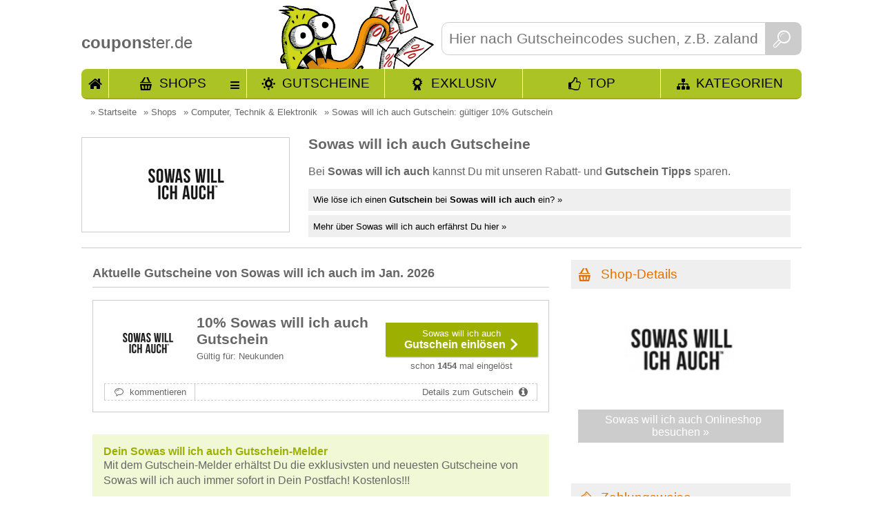

--- FILE ---
content_type: text/html; charset=utf-8
request_url: https://www.couponster.de/gutschein-code/sowas-will-ich-auch/705
body_size: 9075
content:
<!DOCTYPE html>
<html xmlns="http://www.w3.org/1999/xhtml" prefix="og: http://ogp.me/ns#" itemprop="" xml:lang="de" lang="de" itemscope="" itemtype="http://schema.org/CreativeWork" >
<head>
   <meta http-equiv="content-language" content="de"/>
  <meta http-equiv="Content-Type" content="text/html; charset=utf-8" />
  <meta name="robots" content="index,follow"/>
  <title>      
Sowas will ich auch Gutschein: gültiger 10% Gutschein

                                                                                                                                               
</title>
  <meta name="description" itemprop="description" content="        
                Neue Sowas will ich auch Gutscheine verfügbar! 👌 Einlösen und sparen!
         &bull; 10% Gutschein   &#10004; noch ein weiteres Angebot verfügbar
                                                   
         
" />

  <meta name="keywords" content="Sowas will ich auch, Gutschein, Gutscheincode, Coupon, Rabatt, Promocode" />
  <link rel="shortcut icon" href="//www.couponster.de/favicon.ico" />
  <link rel="apple-touch-icon" href="//www.couponster.de/images/couponster_apple_icon.png"/>
  <meta name="apple-mobile-web-app-capable" content="yes" />
  <meta name="apple-mobile-web-app-status-bar-style" content="black-translucent" />


  <link rel="canonical" href="https://www.couponster.de/gutschein-code/sowas-will-ich-auch/705"/>



  <meta property="og:url" content="//www.couponster.de/gutschein-code/sowas-will-ich-auch/705"/>

  <meta name="twitter:title" content="      
Sowas will ich auch Gutschein: gültiger 10% Gutschein

                                                                                                                                               
"/>
  <meta name="twitter:description" content="        
                Neue Sowas will ich auch Gutscheine verfügbar! 👌 Einlösen und sparen!
         &bull; 10% Gutschein   &#10004; noch ein weiteres Angebot verfügbar
                                                   
         
"/>
  <meta name="twitter:image" content="//www.couponster.de/sbg/gutschein-fuer-sowas-will-ich-auch-705.jpg"/>
  <meta property="fb:admins" content="100001104616118"/>
  <meta property="og:title" content="      
Sowas will ich auch Gutschein: gültiger 10% Gutschein

                                                                                                                                               
"/>
  <meta property="og:site_name" content="couponster.de"/>
  <meta property="og:type" content="website" />
  <meta property="og:description" content="        
                Neue Sowas will ich auch Gutscheine verfügbar! 👌 Einlösen und sparen!
         &bull; 10% Gutschein   &#10004; noch ein weiteres Angebot verfügbar
                                                   
         
" />
  <meta property="og:image" content="//www.couponster.de/sbg/gutschein-fuer-sowas-will-ich-auch-705.jpg" />
    <link rel=publisher href="https://plus.google.com/108836213804816986944"/>
    <link rel="author" href="https://plus.google.com/104843524622096677435" />
  <meta itemprop="name" content="      
Sowas will ich auch Gutschein: gültiger 10% Gutschein

                                                                                                                                               
">
  <meta itemprop="image" content="//www.couponster.de/sbg/gutschein-fuer-sowas-will-ich-auch-705.jpg">
  <link href="//www.couponster.de/style/default_css.css" rel="stylesheet" type="text/css" />
   <script type="text/javascript" src="//www.couponster.de/js/jquery-1.9.1.min.js"></script>
  <script type="text/javascript" src="//www.couponster.de/js/jquery-ui-1.10.2.custom.min.small.js"></script>
<meta name=viewport content="width=device-width, initial-scale=1">

<!-- Google Tag Manager -->
<script>(function(w,d,s,l,i){w[l]=w[l]||[];w[l].push({'gtm.start':
new Date().getTime(),event:'gtm.js'});var f=d.getElementsByTagName(s)[0],
j=d.createElement(s),dl=l!='dataLayer'?'&l='+l:'';j.async=true;j.src=
'https://www.googletagmanager.com/gtm.js?id='+i+dl;f.parentNode.insertBefore(j,f);
})(window,document,'script','dataLayer','GTM-NRLFN37');</script>
<!-- End Google Tag Manager —>

</head>
<body id="sites_shop"
class="shop_site_705">
  
    <!-- Google Tag Manager (noscript) -->
    <noscript><iframe src="https://www.googletagmanager.com/ns.html?id=GTM-NRLFN37"
    height="0" width="0" style="display:none;visibility:hidden"></iframe></noscript>
    <!-- End Google Tag Manager (noscript) -->
  


<div class="top shop">
<div class="main">

  
<div class="header">
<a href="//www.couponster.de" title="Gutscheine bei couponster.de">
  <span><b>coupons</b>ter.de</span>
</a>
<div class="search">
<form action="//www.couponster.de/suche/" method="get">
  <input type="text" name="query" placeholder="Hier nach Gutscheincodes suchen, z.B. zalando, otto, amazon" class="search_input" id="search_input" autocomplete="off" />
  <button class="search_button">&nbsp;</button>
</form>
</div>
<div class="header_nav inkltop">
  <a href="//www.couponster.de/" class="hn_start" title="Starteite">Start</a>
  <a href="//www.couponster.de/shops"  class="hn_shop" title="alle Shops">Shops</a>
 <div>
<ul>
          </ul>
<a href="//www.couponster.de/shops"  title="alle Shops">Alle Shops von A bis Z</a>
</div>

  <a href="//www.couponster.de/gutscheine"  class="hn_voucher" title="neue Gutscheine und Aktionen">Gutscheine</a>
  <a href="//www.couponster.de/exklusive-gutscheine"  class="hn_exclusive" title="Exklusive Angebote von couponster.de">Exklusiv</a>
  <a href="//www.couponster.de/top-gutscheine"  class="hn_top ic-Y" title="Unsere Top Angebote">TOP</a>
  <a href="//www.couponster.de/kategorien"  class="hn_kat" title="Kategorien">Kategorien</a>
</div>
</div>


<div class="main_content">
  <div class="breadcrumbs">
      <ul vocab="https://schema.org/" typeof="BreadcrumbList">
        <li property="itemListElement" typeof="ListItem">
        &raquo; <a href="//www.couponster.de" title="Startseite" property="item" typeof="WebPage">
        <span property="name">Startseite</span></a>
        <meta property="position" content="1">
        </li>
        
              
            <li property="itemListElement" typeof="ListItem">
          &raquo; <a href="//www.couponster.de/shops" title="Shops" property="item" typeof="WebPage">
          <span property="name">Shops</span></a>
          <meta property="position" content="2">
          </li>
                      <li property="itemListElement" typeof="ListItem">
              &raquo; <a href="//www.couponster.de/kategorie/computer-technik-und-elektronik/16" title="Computer, Technik &amp; Elektronik" property="item" typeof="WebPage">
              <span property="name">Computer, Technik &amp; Elektronik</span></a>
              <meta property="position" content="3">
              </li>
              
            
  <li property="itemListElement" typeof="ListItem">
  &raquo; <a href="//www.couponster.de/gutschein-code/sowas-will-ich-auch/705" title="      
Sowas will ich auch Gutschein: gültiger 10% Gutschein

                                                                                                                                               
" property="item" typeof="WebPage">
  <span property="name">      
Sowas will ich auch Gutschein: gültiger 10% Gutschein

                                                                                                                                               
</span></a>
  <meta property="position" content="4">
  </li>
  
        
        
        
        
        
  
  
  
    
  
  
    
  
  
  
        
  
  
  
  
  
  
  
  
  
  
  
    
  
    
  
      </ul>
</div>

  <section class="teaser">


  <div class="shop_teaser section-teaser-description">
    <div class="spl_teaser">
                <div class="t_image">
                  <div>
                    <img src="https://www.couponster.de/images/shops/gutschein-fuer-sowas-will-ich-auch-705.jpg" alt="Gutscheine für Sowas will ich auch" title="Gutscheine für Sowas will ich auch" />
                  </div>
                </div>
                <strong>
                        
                </strong>
       
      </div>
  <div class="spr_teaser">
                <h1 class="h1_shop section-teaser-title" itemprob="name">
                                                Sowas will ich auch Gutscheine
                               
                            </h1>
      <p>
          Bei <strong>Sowas will ich auch</strong> kannst Du mit unseren  Rabatt- und <strong>Gutschein Tipps</strong> sparen.
        </p>  
   
    <ul class="sprung_ul"> 
    <li><a href="//www.couponster.de/gutschein-code/sowas-will-ich-auch/705#sowas-will-ich-auch_help" class="sprung">
     Wie löse ich einen <b>Gutschein</b> bei <b>Sowas will ich auch</b> ein?
    &raquo;</a></li>
      <li><a href="//www.couponster.de/gutschein-code/sowas-will-ich-auch/705#sowas-will-ich-auch" class="sprung">Mehr über Sowas will ich auch erfährst Du hier &raquo;</a></li>
    
    </ul>
    </div>
  </div>


</section>


                                                              
<div class="main_contant_left">
    


 




<section class="voucher"> 
  <h2 class="voucher-title">
     Aktuelle Gutscheine von Sowas will ich auch im Jan. 2026 
    </h2>
  <article>
      <div class="voucher_long  " rel="4">
      <a id="gutschein_163065" class="jump_marker" title="Gutschein von Sowas will ich auch"></a>
                                                                                                                                                                                                                                                                                                                                                                                                                                                                                                                                                                                                                                                                                                                                                                                                                                                                                                                                                                                                                                                                                                                                                                                                                                                                                                                                                                                                                                                                                                                                                                                                                                                                                                                                                                                                                                                                                                                                                                                                                                                                                                                                                                                                                                                                                                                                                                                                                                                                                                                                                                                                                                                                                                                                                                                                                                                                                                                                                                                                                                                                                                                                                                                                                                                                                                                                                                                                                                                                                                                                                                                                                                                                                                                                                                                                                                                                                                                                                                                                                                                                                                                                                                                                                                                                                                                                                                                                                                                                                                                                                                                                                                                                                                                                                                                                                                                                                                                                                                                                                                                                                                                                                                                                                                                                                                                                                                                                                                                                                                                                                                                                                                                                                                                                                                                                                                                                                                                                                                                                                                                                                                                                                                                                                                                                                                                                                                                                                                                                                                                                                                                                                                                                                                                                                                                                                                                                                                                                                                                                                                                                                                                                                                                                                                                                                                                                                                                                                                                                                                                                                                                                                                                                                                                                                                                                                                                                                                                                                                                                                                                                                                                                                                                                                                                                                                                                                                                                                                                                                                                                                                                                                                                                                                                                                                                                                                                                                                                                                                                                                                                                                                                                                                                                                                                                                                                                                                                                                                                                                                                                                                                                                                                                                                                                                                                                                                                                                                                                                                                                                                                                                                                                                                                                                                                                                                                                                                                                                                                                                                                                                                                                                                                                                                                                                                                                                                                                                                                                                                                                                                                                                                                                                                                                                                                                                                                                                                                                                                                                                                                                                                                                                                                                                                                                                                                                                                                                                                                                                                                                                                                                                                                                                                                                                                                                                                                                                                                                                                                                                                                                                                                                                                                                                                                                                                                                                                                                                                                                                                                                                                                                                                                                                                                                                                                                                                                                                                                                                                                                                                                                                                                                                                                                                                                                                                                                                                                                                                                                                                                                                                                                                                                                                                                                                                                                                                                                                                                                                                                                                                                                                                                                                                                                                                                                                                                                                                                                                                                                                                                                                                                                                                                                                                                                                                                                                                                                                                                                                                                                                                                                                                                                                                                                                                               <div class="vl gs_nc">
<div class="vls1">
  <div>
    <a href="//www.couponster.de/gutschein-code/sowas-will-ich-auch/705#zS163065-1486647084-1-705" target="_blank" title="bei Sowas will ich auch 10% Gutschein einlösen" class="v_click">
     <img src="https://www.couponster.de/images/shops/gutschein-fuer-sowas-will-ich-auch-705.jpg" alt="Gutscheine f&uuml;r Sowas will ich auch" />
    </a>
  </div>
</div>
<div class="vls2">
  <div>
   <div>
         <h3 class="title" data-title="10% Sowas will ich auch Gutschein"> 
              10% Sowas will ich auch Gutschein
          
     </h3>
      
                            <p>Gültig für:&nbsp;Neukunden</p>
            </div>
   </div>
</div>
<div class="vls3">
    
  <a href="//www.couponster.de/gutschein-code/sowas-will-ich-auch/705#zS163065-1486647084-1-705" target="_blank" title="10% Gutschein einlösen bei Sowas will ich auch" class="v_click vcb">
    <strong>
      Sowas will ich auch
    </strong>
    <span> 
    Gutschein einlösen
    </span>
  </a>
        <span>
    schon <b>1454</b> mal eingelöst 
    </span>
  </div>
<div class="vlz">
          <a href="//www.couponster.de/gutschein-code/sowas-will-ich-auch/705" class="write_comment" title="verfasse einen Kommentar für Sowas will ich auch">
         kommentieren
       </a>
   

   
   <a href="//www.couponster.de/gutschein-code/sowas-will-ich-auch/705#gutschein_163065" class="vi" title="Details zur Sowas will ich auch Aktion">
        Details zum Gutschein
  </a>
</div>
  <div class="vh">
    <div>  
    <img src="//www.couponster.de/images/staff/michaela.jpg" alt="Michaela" />
        <a href="#" title="Danke Michaela" class="hart" data-rel="163065">
          <span>Danke </span>
        </a>
    </div>
    <div>
          <dl>
        <dt>
          Mindestkaufbetrag:
        </dt>
        <dd>
           
            keiner 
           
        </dd>
                <dt>
        Gültig für:
        </dt>
        <dd>
                      Neukunden
                  </dd>
              </dl>

    </div>
  </div>
    
  
</div>


 
      </div>
  </article> 
                                                
  
      
    
      
  
</section>
  




  
<div class="voucher_melder">
     <h3>Dein Sowas will ich auch Gutschein-Melder</h3>
     <p>
     Mit dem Gutschein-Melder erhältst Du die exklusivsten und neuesten Gutscheine von Sowas will ich auch immer sofort in Dein Postfach! Kostenlos!!!
     </p>
     <script src="https://www.google.com/recaptcha/api.js" async></script>
     <form action="//www.couponster.de/gutschein-code/sowas-will-ich-auch/705" target="_self" method="post" name="shop_newsletter">
        <input type="text" name="newsletter_email" placeholder="Hier E-Mail eintragen " onclick="$('.g-recaptcha').show();" required="required"/>
        <input type="hidden" name="shop_id" value="705" />
        <input type="hidden" name="shop_name" value="Sowas will ich auch" />
        <input type="hidden" name="shop_link" value="//www.couponster.de/gutschein-code/sowas-will-ich-auch/705" />
        <input type="checkbox" name=ds_ok" value="ja" required="required" style="width:20px;height:25px">
        <p style="float: left;
    width: 80%;
    margin-left: 20px;
    margin-bottom: 20px;">
        Ich habe die <a href="//www.couponster.de/datenschutz">Datenschutzbestimmungen</a> zur Kenntnis genommen. Ich stimme zu, dass meine Angaben und Daten zur Beantwortung meiner Anfrage elektronisch erhoben, gespeichert und verarbeitet werden.
        Hinweis: Sie können Ihre Einwilligung jederzeit für die Zukunft per E-Mail an kontakt (AT) couponster.de widerrufen.
        </p>
        <div class="g-recaptcha" data-sitekey="6LehygUTAAAAABl-0eBpYd27mBmXFPqmV2nOmwv8" style="display:none;"></div>
        <button>
         LOS!
        </button>
  </form>
</div>

  <section id="empf_shop"> 
  <h2>
  Kunden, die Sowas will ich auch lieben, kaufen auch gerne hier:
  </h2>
  <article>
      
                     <a href="http://www.couponster.de/gutschein-code/coolstuff/1142" title="CoolStuff">
        CoolStuff
       </a>  
       
            
                 <a href="http://www.couponster.de/gutschein-code/getdigitalde/1204" title="getDigital.de">
        getDigital.de
       </a>  
       
                 <a href="http://www.couponster.de/gutschein-code/arktisde/114" title="arktis.de">
        arktis.de
       </a>  
       
                 <a href="http://www.couponster.de/gutschein-code/radbag/3080" title="radbag">
        radbag
       </a>  
       
           </article>
  </section>


<div id="sowas-will-ich-auch" class="hka"></div>
    <div class="shoptext">   
   <section class="shop" itemscope="" itemtype="http://schema.org/Brand">
    <h2 class="shop-title" itemprop="name" content="Sowas will ich auch">Über  Sowas will ich auch </h2>
    <div class="r_h"><span itemprop="url" content="//www.couponster.de/gutschein-code/sowas-will-ich-auch/705"></span>
       <img itemprop="logo" src="https://www.couponster.de/images/shops/gutschein-fuer-sowas-will-ich-auch-705.jpg" alt="Gutscheine für Sowas will ich auch" title="Gutscheine für Sowas will ich auch" class="staff_shop"> 
        
       <div class="voucher_shop_text shop-description" itemprop="description">Du stehst auf ausgefallene und freakige Sachen? Dann wirst Du hier definitiv gl&uuml;cklich werden. Dieser Onlineshop bietet Dir verschiedene, sehr verr&uuml;ckte Sachen, vom Roboterk&auml;fer, &uuml;ber einen LED-Sternenhimmel bis hin zu beleuchteten Regenschirmen. Dinge die die Welt zwar nicht braucht, aber JEDER will. Neben diversen Kuriosit&auml;ten findest Du auch bekanntere Sachen wie LED-Teelichter.
&nbsp;</div>
       
    </div>
   </section>
   <span class="modified">aktualisiert am: <time itemprop="dateModified" datetime="2026-01-21">21.01.2026</time></span>
     
  
  
 



     
      <div id="sowas-will-ich-auch_help" class="hka"></div>
      <div class="line"></div>  
      <section class="help">
       <div class="help_cont">
       <h2 class="ic-Info help-title">
       Wie löse ich einen <b>Gutschein</b> bei <b>Sowas will ich auch</b> ein? 
       </h2>
       <div class="r_h">
                <img src="//www.couponster.de/images/diverse/1404136000-voucher-help_705.jpg" alt="Gutschein-Hilfe Sowas will ich auch" data-link="http://img.couponster.de/shop_bilder/1404136000.png" />
               <p class="voucher_shop_text help-description">Such Dir einen passenden Gutschein aus, klicke diesen an und Du wirst sofort zu Sowas will ich auch weitergeleitet.
Hast Du etwas sch&ouml;nes gefunden, bef&uuml;llst Du Deinen Warenkorb damit und &ouml;ffnest diesen indem Du auf zur Kasse gehen klickst.
Nun kannst Du Deinen Rabattcode im 1. Schritt Warenkorb einl&ouml;sen.
Das Feld f&uuml;r Deinen Gutscheincode befindet sich direkt unter der Auflistung Deiner bestellten Artikel und links neben der Gesamtsumme.
Einfach Deinen Rabattcode in das daf&uuml;r vorgesehene Feld Aktionscodes eingeben und auf Aktionscode hier einl&ouml;sen klicken. 
         
        </p>
        </div>
      </div>
    </section>
          <div class="to_shop_linie">
       <p>  
        <a href="http://www.sowaswillichauch.de" class="ic-M" title="tolle Angebote von Sowas will ich auch" target="_blank" rel="nofollow">&raquo; gleich zu <strong>Sowas will ich auch</strong> </a>
       </p>
       </div>
     
        
     
          
       
              <div class="line"></div>
       <div class="youtube_video">
              </div>
        </div>

</div>

<script>
  
  var gs_type_name = {gs_yes:"Gutscheincode",gs_nc:"Neukunden Gutschein",gs_sa:"Rabatt Gutschein",gs_no:"Vorteil",alle:"alle Gutscheine anzeigen"};
  var gs_marker = [];
  
  $("#sites_shop section.voucher article .vl").each(
    function(){
      var w = $(this).attr("class").split("vl ")[1];
      if( $.inArray(w,gs_marker) == -1 ){
          gs_marker.push( w );
      }
      
    }
  );
  var teaser_gs_type = '';
  $.each(gs_marker,function(index,value){
    teaser_gs_type += '<a href="#" class="'+value+'">'+gs_type_name[value]+'</a>'
  });
  $("section.teaser").append('<article>'+teaser_gs_type+'<a href="#" class="all">'+gs_type_name['alle']+'</a></article>');
    $("section.teaser article a.all").click(
    function(){
      $(".vl").closest("article").show();
      $(".vouchers_top").show();
      $(this).hide();
      return false;
    }
  );
  
  $("section.teaser article a:not(.all)").click(
    function(){
    $.each(gs_marker,function(index,value){
      $(".vl."+value).closest("article").hide();
      $(".vouchers_top."+value).hide();
    });
      $(".vl."+$(this).attr("class")).closest("article").show();
      $(".vouchers_top."+$(this).attr("class")).show();
      $("section.teaser article a.all").show();
      return false;
    }
  );


  /* shop_search */
  $(document).ready(
    function(){
           $.post("//"+window.location.hostname+"/ajax/product_search.php",{
              shop_id : 705,
              was : "try_shop",
              shopname : $(".to_shop_linie > p > a > strong").text(),
              linkshopext : $(".right_content .shop_box .shop_image a").attr("href")
            },
            function(data){
              if(data){
               $(".spr_teaser").append(data);
               $(".shop_teaser.section-teaser-description").after('<div id="product_search_result"></div>');
              }
            });
    }
  );

  /* shop_search eof */

  </script>
  



  <div class="right_content">
        
    


<div class="cr sd">
  <h2>
  Shop-Details
  </h2>
  <div class="shop_box">
            <div class="shop_image">
          <a href="//www.couponster.de/zum-shop/sowas-will-ich-auch/705" target="_blank" title="Sowas will ich auch besuchen">
            <img src="//www.couponster.de/screenshots/705.jpg" alt="Screenshot von Sowas will ich auch">
          </a>
        </div>
        <a href="//www.couponster.de/zum-shop/sowas-will-ich-auch/705" class="ic-M" target="_blank" title="Sowas will ich auch besuchen" rel="nofollow">Sowas will ich auch Onlineshop besuchen &raquo; </a> 
      </div> 
</div>  


    
    
    <div class="openx_sidebar_banner">
</div>



    
       

      <div class="cr tb zw">
    <h2>
      Zahlungsweise
    </h2>
    <div class="rh">
             <div>
           <div> 
            <div>
                <img src="//www.couponster.de/images/pay/1.gif" alt="Vorkasse" title="Vorkasse"/>
            </div>
           </div>  
         </div>
              <div>
           <div> 
            <div>
                <img src="//www.couponster.de/images/pay/2.gif" alt="Kreditkarte" title="Kreditkarte"/>
            </div>
           </div>  
         </div>
              <div>
           <div> 
            <div>
                <img src="//www.couponster.de/images/pay/3.gif" alt="Paypal" title="Paypal"/>
            </div>
           </div>  
         </div>
              <div>
           <div> 
            <div>
                <img src="//www.couponster.de/images/pay/5.gif" alt="Nachnahme" title="Nachnahme"/>
            </div>
           </div>  
         </div>
              <div>
           <div> 
            <div>
                <img src="//www.couponster.de/images/pay/12.gif" alt="Rechnung" title="Rechnung"/>
            </div>
           </div>  
         </div>
              <div>
           <div> 
            <div>
                <img src="//www.couponster.de/images/pay/13.gif" alt="VISA" title="VISA"/>
            </div>
           </div>  
         </div>
              <div>
           <div> 
            <div>
                <img src="//www.couponster.de/images/pay/14.gif" alt="MASTER" title="MASTER"/>
            </div>
           </div>  
         </div>
          </div>
  </div>
  

    <div class="cr vb">
<h2>
  Versandkosten 
</h2>
  <div class="rh">
  <p>
 bis 12,00 EUR Bestellwert: <b>4,95 EUR</b><br />ab 12,00 EUR Bestellwert: <b>0,00 EUR</b><br />  
  
   </p>
  </div>
  </div>

    
    <div class="cr mu tags">
<h2>
  Tags
</h2>
  <div class="rh">
    
  <a href="//www.couponster.de/tags/schluesselanhaenger-1/804" title="finde Gutscheine für Schl&uuml;sselanh&auml;nger 1">
    Schl&uuml;sselanh&auml;nger
  </a> 
    
    
  <a href="//www.couponster.de/tags/gadgets/2697" title="finde Gutscheine für Gadgets">
    Gadgets
  </a> 
    
    
  <a href="//www.couponster.de/tags/scherzartikel/2808" title="finde Gutscheine für Scherzartikel">
    Scherzartikel
  </a> 
    
    
  <a href="//www.couponster.de/tags/wecker-1/1135" title="finde Gutscheine für Wecker 1">
    Wecker
  </a> 
    
    
  <a href="//www.couponster.de/tags/leds/7100" title="finde Gutscheine für LEDs">
    LEDs
  </a> 
    
    
  <a href="//www.couponster.de/tags/badartikel/455" title="finde Gutscheine für Badartikel">
    Badartikel
  </a> 
    
    
  <a href="//www.couponster.de/tags/outdoorartikel/4502" title="finde Gutscheine für Outdoorartikel">
    Outdoorartikel
  </a> 
    
    
  <a href="//www.couponster.de/tags/uhren-1/235" title="finde Gutscheine für Uhren 1">
    Uhren
  </a> 
    
    
  <a href="//www.couponster.de/tags/spielzeug-1/233" title="finde Gutscheine für Spielzeug 1">
    Spielzeug
  </a> 
    
    
  <a href="//www.couponster.de/tags/accessoires/203" title="finde Gutscheine für Accessoires">
    Accessoires
  </a> 
    
    
  <a href="//www.couponster.de/tags/gartenzubehoer/5206" title="finde Gutscheine für Gartenzubeh&ouml;r">
    Gartenzubeh&ouml;r
  </a> 
    
    
  <a href="//www.couponster.de/tags/lifestyleprodukte/7101" title="finde Gutscheine für Lifestyleprodukte">
    Lifestyleprodukte
  </a> 
    
  </div>
  </div>

    
       
    
    
    
    
    
    
    
    
      <div class="cr tg">
  <h2>
    <a href="//www.couponster.de/top-gutscheine" title="alle Top-Gutscheine anzeigen">
      Top Gutscheine
    </a>
  </h2>
  <div class="rh">
            <div class="vs top">
  <div class="vs1">
  <div>
    <a href="//www.couponster.de/gutschein-code/purenature/650#gutschein_72052" title="Gutscheine von PureNature">
     <img src="https://www.couponster.de/images/shops/gutschein-fuer-purenature-650.jpg" alt="Gutscheine von PureNature" />
    </a>
   </div> 
  </div>
  <div class="vs2 tid_8">
  <div>
    <span>
          25%
        </span>
    </div>
  </div>
  <div class="vs3">
    <div>
     <a href="//www.couponster.de/gutschein-code/purenature/650#zS72052-1566981582-1-650" title="25% Rabatt bei PureNature schnappen" class="v_click" target="_blank">
      <strong>
       PureNature
      </strong>
      <p> 
         
          Bis zu 25% Rabatt auf...
              </p>
    </a>
    </div>
  </div>
</div>
 
          <div class="vs top">
  <div class="vs1">
  <div>
    <a href="//www.couponster.de/gutschein-code/amazon/41#gutschein_76799" title="Gutscheine von Amazon">
     <img src="https://www.couponster.de/images/shops/gutschein-fuer-amazon-41.jpg" alt="Gutscheine von Amazon" />
    </a>
   </div> 
  </div>
  <div class="vs2 tid_2">
  <div>
    <span>
          50%
        </span>
    </div>
  </div>
  <div class="vs3">
    <div>
     <a href="//www.couponster.de/gutschein-code/amazon/41#zS76799-1539771030-1-41" title="50% Gutschein bei Amazon schnappen" class="v_click" target="_blank">
      <strong>
       Amazon
      </strong>
      <p> 
         
          Bis zu 50% Rabatt auf...
              </p>
    </a>
    </div>
  </div>
</div>
 
          <div class="vs top">
  <div class="vs1">
  <div>
    <a href="//www.couponster.de/gutschein-code/lavazza/16164#gutschein_235970" title="Gutscheine von Lavazza">
     <img src="https://www.couponster.de/images/shops/gutschein-fuer-lavazza-16164.jpg" alt="Gutscheine von Lavazza" />
    </a>
   </div> 
  </div>
  <div class="vs2 tid_12 pig">
  <div>
    <span>
        </span>
    </div>
  </div>
  <div class="vs3">
    <div>
     <a href="//www.couponster.de/gutschein-code/lavazza/16164#zS235970-1539763190-1-16164" title=" bei Lavazza schnappen" class="v_click" target="_blank">
      <strong>
       Lavazza
      </strong>
      <p> 
         
          Original Italienischer...
              </p>
    </a>
    </div>
  </div>
</div>
 
          <div class="vs top">
  <div class="vs1">
  <div>
    <a href="//www.couponster.de/gutschein-code/mcdonalds/386#gutschein_44111" title="Gutscheine von McDonald's">
     <img src="https://www.couponster.de/images/shops/gutschein-fuer-mcdonalds-386.jpg" alt="Gutscheine von McDonald's" />
    </a>
   </div> 
  </div>
  <div class="vs2 tid_8">
  <div>
    <span>
          50%
        </span>
    </div>
  </div>
  <div class="vs3">
    <div>
     <a href="//www.couponster.de/gutschein-code/mcdonalds/386#zS44111-1466672544-1-386" title="50% Rabatt bei McDonald's schnappen" class="v_click" target="_blank">
      <strong>
       McDonald's
      </strong>
      <p> 
         
          Bis zu 50% Rabatt bei...
              </p>
    </a>
    </div>
  </div>
</div>
 
          <div class="vs top">
  <div class="vs1">
  <div>
    <a href="//www.couponster.de/gutschein-code/miliboo/16138#gutschein_235104" title="Gutscheine von Miliboo">
     <img src="https://www.couponster.de/images/shops/gutschein-fuer-miliboo-16138.jpg" alt="Gutscheine von Miliboo" />
    </a>
   </div> 
  </div>
  <div class="vs2 tid_8">
  <div>
    <span>
          50%
        </span>
    </div>
  </div>
  <div class="vs3">
    <div>
     <a href="//www.couponster.de/gutschein-code/miliboo/16138#zS235104-1546429221-1-16138" title="50% Rabatt bei Miliboo schnappen" class="v_click" target="_blank">
      <strong>
       Miliboo
      </strong>
      <p> 
         
          Bis zu 50% Rabatt bei Miliboo
              </p>
    </a>
    </div>
  </div>
</div>
 
        </div>
  </div>

    
          
        <div class="cr rss">
<h2>
Sowas will ich auch RSS
</h2>
  <div class="shop_box_rss rh">
    <img alt="RSS Sowas will ich auch" class="last" src="//www.couponster.de/images/rss_grey.png" />
    <a href="//www.couponster.de/rss/shop/705" title="Sowas will ich auch RSS" target="_blank">
      Unsere Sowas will ich auch Gutschein-Aktionen gleich als RSS abonnieren
    </a>
  </div>
</div>

            
    
    
       
   
   
      </div>

</div>
</div>
</div>
<div class="rondel_and_more">
      <div class="rondel_and_more_cont">
           <div class="top_shop_rondel">
  <a href="#" rel="nofollow" rel="nofollow" id="rondel_back" title="mehr Shops mit Rabattaktionen anzeigen">
    <img src="//www.couponster.de/images/shop_rondel_back.png" alt="mehr Shops mit Rabattaktionen anzeigen">
  </a>
    <div id="roundel_cont_bottom">
                <div>
        <a href="//www.couponster.de/gutschein-code/stop-the-water/15687" title="mehr Stop the Water Gutscheincodes">
          <img src="https://www.couponster.de/images/shops/gutschein-fuer-stop-the-water-15687.jpg" alt="Shop Stop the Water" />
        </a>
      </div>
                <div>
        <a href="//www.couponster.de/gutschein-code/tambini/14492" title="mehr Tambini Gutscheincodes">
          <img src="https://www.couponster.de/images/shops/gutschein-fuer-tambini-14492.jpg" alt="Shop Tambini" />
        </a>
      </div>
                <div>
        <a href="//www.couponster.de/gutschein-code/cuppabox/14748" title="mehr Cuppabox Gutscheincodes">
          <img src="https://www.couponster.de/images/shops/gutschein-fuer-cuppabox-14748.jpg" alt="Shop Cuppabox" />
        </a>
      </div>
                <div>
        <a href="//www.couponster.de/gutschein-code/plus-blumen/615" title="mehr Plus Blumen Gutscheincodes">
          <img src="https://www.couponster.de/images/shops/gutschein-fuer-plus-blumen-615.jpg" alt="Shop Plus Blumen" />
        </a>
      </div>
                <div>
        <a href="//www.couponster.de/gutschein-code/wo-ist-lilly/6032" title="mehr Wo ist Lilly?  Gutscheincodes">
          <img src="https://www.couponster.de/images/shops/gutschein-fuer-wo-ist-lilly-6032.jpg" alt="Shop Wo ist Lilly? " />
        </a>
      </div>
                <div>
        <a href="//www.couponster.de/gutschein-code/lucky-pet/6377" title="mehr Lucky-Pet Gutscheincodes">
          <img src="https://www.couponster.de/images/shops/gutschein-fuer-lucky-pet-6377.jpg" alt="Shop Lucky-Pet" />
        </a>
      </div>
      
    </div>
  <a href="#" rel="nofollow" rel="nofollow" id="rondel_for" title="mehr Shops mit Rabattaktionen anzeigen">
   <img src="//www.couponster.de/images/shop_rondel_for.png" alt="mehr Shops mit Rabattaktionen anzeigen">
  </a>
  </div>
  
        </div>
  </div>
<div class="footer subpage">
    <div class="footer_hinweise">
   <div class="footer_inhalt">
    <div class="footer_sp1">
      <span>Rechtliches</span>
      <a href="//www.couponster.de/impressum" title="www.couponster.de Impressum">Impressum</a>
      <a href="//www.couponster.de/datenschutz" title="www.couponster.de Datenschutz">Datenschutz</a>
     </div>
    <div class="footer_sp1">  
     <span>Hilfreiches</span>
            <a href="//www.couponster.de/faq" title="www.couponster.de Fragen und Antworten">Fragen und Antworten</a>
      <a href="//www.couponster.de/gutschein-melden" title="www.couponster.de Gutschein melden">Gutschein melden</a>
      <a href="//www.couponster.de/gratis-artikel" title="www.couponster.de Gratis-Artikel">Gratis-Artikel</a>
  <a href="//www.couponster.de/supersale" title="couponster.de Supersale">Supersale</a>
    </div>
    <div class="footer_sp1">
     <span>Informatives </span>
      <a href="//www.couponster.de/so-gehts" title="www.couponster.de So gehts">So gehts</a>
      <a href="//www.couponster.de/ueber-uns" class=" first" title="www.couponster.de Über Uns">Über Uns</a>
      <a href="//www.couponster.de/presse" title="www.couponster.de Presse">Presse</a>
            <a href="//www.couponster.de/linking" title="www.couponster.de Für Webmaster">Für Webmaster</a>
      
          </div>
    <div class="footer_sp1">
    <span>Soziales</span>
    <div class="social">
<a href="http://www.facebook.com/couponster" title="Facebook Page www.couponster.de"><img src="//www.couponster.de/images/sozial/facebook.gif" alt="Facebook Page"/></a>            <a href="https://plus.google.com/108836213804816986944" title="'Besuche uns auch auf Google+',"><img src="//www.couponster.de/images/sozial/google.gif" alt="Google +" /></a>
  <a href="http://www.twitter.com/couponster_de" title="Twitter"><img src="//www.couponster.de/images/sozial/twitter.gif" alt="Twitter"/></a>      <a href="//www.couponster.de/rss/new" title="RSS"><img src="//www.couponster.de/images/sozial/rss.gif" class="last" alt="RSS"/></a>
    </div>
    <div class="extern_voucher_tipp">
    <div class="flags">
  <span>Land auswählen:</span>
        <img src="//www.couponster.de/images/flaggen/at.gif" alt="couponster.at" title="Gutscheine für Österreich bei couponster.at"/>
        <img src="//www.couponster.de/images/flaggen/ch.gif" alt="couponster.ch" title="Gutscheine für die Schweiz bei couponster.ch"/>
  </div>

        </div>
    </div>
   </div>
  </div>
  <div class="footer_weiteres">  
    <div class="footer_weiteres_cont">
      &copy; Copyright 2008 - 2026, dealino.de, Deutschland. | 
      Alle Angaben ohne Gewähr! | 
      Update 21. Januar 2026 15:43:05 
    </div>
  </div>
</div>
<div id="opener"></div>
<div id="voucher_open"></div>
<div id="voucher_open_big"></div>
<div id="black_bg">&nbsp;</div>
    
  
  
  <script type="text/javascript">	
	var gaProperty = 'UA-5716882-6';
	var disableStr = 'ga-disable-' + gaProperty;
	if (document.cookie.indexOf(disableStr + '=true') > -1) {
	window[disableStr] = true;
	}
	function gaOptout() {
	document.cookie = disableStr + '=true; expires=Thu, 31 Dec 2099 23:59:59 UTC; path=/';
	window[disableStr] = true;
  alert("GoogleAnalytics trackt nun nicht mehr");
	}
	</script>
	<script>
	(function(i,s,o,g,r,a,m){i['GoogleAnalyticsObject']=r;i[r]=i[r]||function(){
	(i[r].q=i[r].q||[]).push(arguments)},i[r].l=1*new Date();a=s.createElement(o),
	m=s.getElementsByTagName(o)[0];a.async=1;a.src=g;m.parentNode.insertBefore(a,m)
	})(window,document,'script','https://www.google-analytics.com/analytics.js','ga');
	ga('create', 'UA-5716882-6', 'auto');
	ga('set', 'anonymizeIp', true);
	ga('send', 'pageview');
	
	</script>

  
      <div id="sky_deals_reinda">
  
  </div>

  
<div id="no_jumper"></div>   

<script type="text/javascript" src="//www.couponster.de/js/couponster.js?js=1565691887" ></script>
<link type="text/css" href="//www.couponster.de/css/couponster/jquery-ui-1.10.2.custom.min.css" rel="stylesheet" />

  
    <script>(function() {
    var _fbq = window._fbq || (window._fbq = []);
    if (!_fbq.loaded) {
    var fbds = document.createElement('script');
    fbds.async = true;
    fbds.src = '//connect.facebook.net/en_US/fbds.js';
    var s = document.getElementsByTagName('script')[0];
    s.parentNode.insertBefore(fbds, s);
    _fbq.loaded = true;
    }
    _fbq.push(['addPixelId', '929072503810211']);
    })();
    window._fbq = window._fbq || [];
    window._fbq.push(['track', 'PixelInitialized', {}]);
    </script>
    <noscript><img height="1" width="1" alt="" style="display:none" src="https://www.facebook.com/tr?id=929072503810211&amp;ev=PixelInitialized" /></noscript>
  
<script language="javascript" src="//www.couponster.de/js/nachlader.js" type="text/javascript" async></script>
      

<script src="https://cloud.ccm19.de/app.js?apiKey=5caff6594f76027401c1077d9b2c4e3287bf0a2d87738ace&amp;domain=62178c653966fb658c0bfdc8&amp;lang=de_DE" referrerpolicy="origin"></script>
  

</body></html>

--- FILE ---
content_type: text/html; charset=utf-8
request_url: https://www.google.com/recaptcha/api2/anchor?ar=1&k=6LehygUTAAAAABl-0eBpYd27mBmXFPqmV2nOmwv8&co=aHR0cHM6Ly93d3cuY291cG9uc3Rlci5kZTo0NDM.&hl=en&v=PoyoqOPhxBO7pBk68S4YbpHZ&size=normal&anchor-ms=20000&execute-ms=30000&cb=eb6e2iuppe96
body_size: 49373
content:
<!DOCTYPE HTML><html dir="ltr" lang="en"><head><meta http-equiv="Content-Type" content="text/html; charset=UTF-8">
<meta http-equiv="X-UA-Compatible" content="IE=edge">
<title>reCAPTCHA</title>
<style type="text/css">
/* cyrillic-ext */
@font-face {
  font-family: 'Roboto';
  font-style: normal;
  font-weight: 400;
  font-stretch: 100%;
  src: url(//fonts.gstatic.com/s/roboto/v48/KFO7CnqEu92Fr1ME7kSn66aGLdTylUAMa3GUBHMdazTgWw.woff2) format('woff2');
  unicode-range: U+0460-052F, U+1C80-1C8A, U+20B4, U+2DE0-2DFF, U+A640-A69F, U+FE2E-FE2F;
}
/* cyrillic */
@font-face {
  font-family: 'Roboto';
  font-style: normal;
  font-weight: 400;
  font-stretch: 100%;
  src: url(//fonts.gstatic.com/s/roboto/v48/KFO7CnqEu92Fr1ME7kSn66aGLdTylUAMa3iUBHMdazTgWw.woff2) format('woff2');
  unicode-range: U+0301, U+0400-045F, U+0490-0491, U+04B0-04B1, U+2116;
}
/* greek-ext */
@font-face {
  font-family: 'Roboto';
  font-style: normal;
  font-weight: 400;
  font-stretch: 100%;
  src: url(//fonts.gstatic.com/s/roboto/v48/KFO7CnqEu92Fr1ME7kSn66aGLdTylUAMa3CUBHMdazTgWw.woff2) format('woff2');
  unicode-range: U+1F00-1FFF;
}
/* greek */
@font-face {
  font-family: 'Roboto';
  font-style: normal;
  font-weight: 400;
  font-stretch: 100%;
  src: url(//fonts.gstatic.com/s/roboto/v48/KFO7CnqEu92Fr1ME7kSn66aGLdTylUAMa3-UBHMdazTgWw.woff2) format('woff2');
  unicode-range: U+0370-0377, U+037A-037F, U+0384-038A, U+038C, U+038E-03A1, U+03A3-03FF;
}
/* math */
@font-face {
  font-family: 'Roboto';
  font-style: normal;
  font-weight: 400;
  font-stretch: 100%;
  src: url(//fonts.gstatic.com/s/roboto/v48/KFO7CnqEu92Fr1ME7kSn66aGLdTylUAMawCUBHMdazTgWw.woff2) format('woff2');
  unicode-range: U+0302-0303, U+0305, U+0307-0308, U+0310, U+0312, U+0315, U+031A, U+0326-0327, U+032C, U+032F-0330, U+0332-0333, U+0338, U+033A, U+0346, U+034D, U+0391-03A1, U+03A3-03A9, U+03B1-03C9, U+03D1, U+03D5-03D6, U+03F0-03F1, U+03F4-03F5, U+2016-2017, U+2034-2038, U+203C, U+2040, U+2043, U+2047, U+2050, U+2057, U+205F, U+2070-2071, U+2074-208E, U+2090-209C, U+20D0-20DC, U+20E1, U+20E5-20EF, U+2100-2112, U+2114-2115, U+2117-2121, U+2123-214F, U+2190, U+2192, U+2194-21AE, U+21B0-21E5, U+21F1-21F2, U+21F4-2211, U+2213-2214, U+2216-22FF, U+2308-230B, U+2310, U+2319, U+231C-2321, U+2336-237A, U+237C, U+2395, U+239B-23B7, U+23D0, U+23DC-23E1, U+2474-2475, U+25AF, U+25B3, U+25B7, U+25BD, U+25C1, U+25CA, U+25CC, U+25FB, U+266D-266F, U+27C0-27FF, U+2900-2AFF, U+2B0E-2B11, U+2B30-2B4C, U+2BFE, U+3030, U+FF5B, U+FF5D, U+1D400-1D7FF, U+1EE00-1EEFF;
}
/* symbols */
@font-face {
  font-family: 'Roboto';
  font-style: normal;
  font-weight: 400;
  font-stretch: 100%;
  src: url(//fonts.gstatic.com/s/roboto/v48/KFO7CnqEu92Fr1ME7kSn66aGLdTylUAMaxKUBHMdazTgWw.woff2) format('woff2');
  unicode-range: U+0001-000C, U+000E-001F, U+007F-009F, U+20DD-20E0, U+20E2-20E4, U+2150-218F, U+2190, U+2192, U+2194-2199, U+21AF, U+21E6-21F0, U+21F3, U+2218-2219, U+2299, U+22C4-22C6, U+2300-243F, U+2440-244A, U+2460-24FF, U+25A0-27BF, U+2800-28FF, U+2921-2922, U+2981, U+29BF, U+29EB, U+2B00-2BFF, U+4DC0-4DFF, U+FFF9-FFFB, U+10140-1018E, U+10190-1019C, U+101A0, U+101D0-101FD, U+102E0-102FB, U+10E60-10E7E, U+1D2C0-1D2D3, U+1D2E0-1D37F, U+1F000-1F0FF, U+1F100-1F1AD, U+1F1E6-1F1FF, U+1F30D-1F30F, U+1F315, U+1F31C, U+1F31E, U+1F320-1F32C, U+1F336, U+1F378, U+1F37D, U+1F382, U+1F393-1F39F, U+1F3A7-1F3A8, U+1F3AC-1F3AF, U+1F3C2, U+1F3C4-1F3C6, U+1F3CA-1F3CE, U+1F3D4-1F3E0, U+1F3ED, U+1F3F1-1F3F3, U+1F3F5-1F3F7, U+1F408, U+1F415, U+1F41F, U+1F426, U+1F43F, U+1F441-1F442, U+1F444, U+1F446-1F449, U+1F44C-1F44E, U+1F453, U+1F46A, U+1F47D, U+1F4A3, U+1F4B0, U+1F4B3, U+1F4B9, U+1F4BB, U+1F4BF, U+1F4C8-1F4CB, U+1F4D6, U+1F4DA, U+1F4DF, U+1F4E3-1F4E6, U+1F4EA-1F4ED, U+1F4F7, U+1F4F9-1F4FB, U+1F4FD-1F4FE, U+1F503, U+1F507-1F50B, U+1F50D, U+1F512-1F513, U+1F53E-1F54A, U+1F54F-1F5FA, U+1F610, U+1F650-1F67F, U+1F687, U+1F68D, U+1F691, U+1F694, U+1F698, U+1F6AD, U+1F6B2, U+1F6B9-1F6BA, U+1F6BC, U+1F6C6-1F6CF, U+1F6D3-1F6D7, U+1F6E0-1F6EA, U+1F6F0-1F6F3, U+1F6F7-1F6FC, U+1F700-1F7FF, U+1F800-1F80B, U+1F810-1F847, U+1F850-1F859, U+1F860-1F887, U+1F890-1F8AD, U+1F8B0-1F8BB, U+1F8C0-1F8C1, U+1F900-1F90B, U+1F93B, U+1F946, U+1F984, U+1F996, U+1F9E9, U+1FA00-1FA6F, U+1FA70-1FA7C, U+1FA80-1FA89, U+1FA8F-1FAC6, U+1FACE-1FADC, U+1FADF-1FAE9, U+1FAF0-1FAF8, U+1FB00-1FBFF;
}
/* vietnamese */
@font-face {
  font-family: 'Roboto';
  font-style: normal;
  font-weight: 400;
  font-stretch: 100%;
  src: url(//fonts.gstatic.com/s/roboto/v48/KFO7CnqEu92Fr1ME7kSn66aGLdTylUAMa3OUBHMdazTgWw.woff2) format('woff2');
  unicode-range: U+0102-0103, U+0110-0111, U+0128-0129, U+0168-0169, U+01A0-01A1, U+01AF-01B0, U+0300-0301, U+0303-0304, U+0308-0309, U+0323, U+0329, U+1EA0-1EF9, U+20AB;
}
/* latin-ext */
@font-face {
  font-family: 'Roboto';
  font-style: normal;
  font-weight: 400;
  font-stretch: 100%;
  src: url(//fonts.gstatic.com/s/roboto/v48/KFO7CnqEu92Fr1ME7kSn66aGLdTylUAMa3KUBHMdazTgWw.woff2) format('woff2');
  unicode-range: U+0100-02BA, U+02BD-02C5, U+02C7-02CC, U+02CE-02D7, U+02DD-02FF, U+0304, U+0308, U+0329, U+1D00-1DBF, U+1E00-1E9F, U+1EF2-1EFF, U+2020, U+20A0-20AB, U+20AD-20C0, U+2113, U+2C60-2C7F, U+A720-A7FF;
}
/* latin */
@font-face {
  font-family: 'Roboto';
  font-style: normal;
  font-weight: 400;
  font-stretch: 100%;
  src: url(//fonts.gstatic.com/s/roboto/v48/KFO7CnqEu92Fr1ME7kSn66aGLdTylUAMa3yUBHMdazQ.woff2) format('woff2');
  unicode-range: U+0000-00FF, U+0131, U+0152-0153, U+02BB-02BC, U+02C6, U+02DA, U+02DC, U+0304, U+0308, U+0329, U+2000-206F, U+20AC, U+2122, U+2191, U+2193, U+2212, U+2215, U+FEFF, U+FFFD;
}
/* cyrillic-ext */
@font-face {
  font-family: 'Roboto';
  font-style: normal;
  font-weight: 500;
  font-stretch: 100%;
  src: url(//fonts.gstatic.com/s/roboto/v48/KFO7CnqEu92Fr1ME7kSn66aGLdTylUAMa3GUBHMdazTgWw.woff2) format('woff2');
  unicode-range: U+0460-052F, U+1C80-1C8A, U+20B4, U+2DE0-2DFF, U+A640-A69F, U+FE2E-FE2F;
}
/* cyrillic */
@font-face {
  font-family: 'Roboto';
  font-style: normal;
  font-weight: 500;
  font-stretch: 100%;
  src: url(//fonts.gstatic.com/s/roboto/v48/KFO7CnqEu92Fr1ME7kSn66aGLdTylUAMa3iUBHMdazTgWw.woff2) format('woff2');
  unicode-range: U+0301, U+0400-045F, U+0490-0491, U+04B0-04B1, U+2116;
}
/* greek-ext */
@font-face {
  font-family: 'Roboto';
  font-style: normal;
  font-weight: 500;
  font-stretch: 100%;
  src: url(//fonts.gstatic.com/s/roboto/v48/KFO7CnqEu92Fr1ME7kSn66aGLdTylUAMa3CUBHMdazTgWw.woff2) format('woff2');
  unicode-range: U+1F00-1FFF;
}
/* greek */
@font-face {
  font-family: 'Roboto';
  font-style: normal;
  font-weight: 500;
  font-stretch: 100%;
  src: url(//fonts.gstatic.com/s/roboto/v48/KFO7CnqEu92Fr1ME7kSn66aGLdTylUAMa3-UBHMdazTgWw.woff2) format('woff2');
  unicode-range: U+0370-0377, U+037A-037F, U+0384-038A, U+038C, U+038E-03A1, U+03A3-03FF;
}
/* math */
@font-face {
  font-family: 'Roboto';
  font-style: normal;
  font-weight: 500;
  font-stretch: 100%;
  src: url(//fonts.gstatic.com/s/roboto/v48/KFO7CnqEu92Fr1ME7kSn66aGLdTylUAMawCUBHMdazTgWw.woff2) format('woff2');
  unicode-range: U+0302-0303, U+0305, U+0307-0308, U+0310, U+0312, U+0315, U+031A, U+0326-0327, U+032C, U+032F-0330, U+0332-0333, U+0338, U+033A, U+0346, U+034D, U+0391-03A1, U+03A3-03A9, U+03B1-03C9, U+03D1, U+03D5-03D6, U+03F0-03F1, U+03F4-03F5, U+2016-2017, U+2034-2038, U+203C, U+2040, U+2043, U+2047, U+2050, U+2057, U+205F, U+2070-2071, U+2074-208E, U+2090-209C, U+20D0-20DC, U+20E1, U+20E5-20EF, U+2100-2112, U+2114-2115, U+2117-2121, U+2123-214F, U+2190, U+2192, U+2194-21AE, U+21B0-21E5, U+21F1-21F2, U+21F4-2211, U+2213-2214, U+2216-22FF, U+2308-230B, U+2310, U+2319, U+231C-2321, U+2336-237A, U+237C, U+2395, U+239B-23B7, U+23D0, U+23DC-23E1, U+2474-2475, U+25AF, U+25B3, U+25B7, U+25BD, U+25C1, U+25CA, U+25CC, U+25FB, U+266D-266F, U+27C0-27FF, U+2900-2AFF, U+2B0E-2B11, U+2B30-2B4C, U+2BFE, U+3030, U+FF5B, U+FF5D, U+1D400-1D7FF, U+1EE00-1EEFF;
}
/* symbols */
@font-face {
  font-family: 'Roboto';
  font-style: normal;
  font-weight: 500;
  font-stretch: 100%;
  src: url(//fonts.gstatic.com/s/roboto/v48/KFO7CnqEu92Fr1ME7kSn66aGLdTylUAMaxKUBHMdazTgWw.woff2) format('woff2');
  unicode-range: U+0001-000C, U+000E-001F, U+007F-009F, U+20DD-20E0, U+20E2-20E4, U+2150-218F, U+2190, U+2192, U+2194-2199, U+21AF, U+21E6-21F0, U+21F3, U+2218-2219, U+2299, U+22C4-22C6, U+2300-243F, U+2440-244A, U+2460-24FF, U+25A0-27BF, U+2800-28FF, U+2921-2922, U+2981, U+29BF, U+29EB, U+2B00-2BFF, U+4DC0-4DFF, U+FFF9-FFFB, U+10140-1018E, U+10190-1019C, U+101A0, U+101D0-101FD, U+102E0-102FB, U+10E60-10E7E, U+1D2C0-1D2D3, U+1D2E0-1D37F, U+1F000-1F0FF, U+1F100-1F1AD, U+1F1E6-1F1FF, U+1F30D-1F30F, U+1F315, U+1F31C, U+1F31E, U+1F320-1F32C, U+1F336, U+1F378, U+1F37D, U+1F382, U+1F393-1F39F, U+1F3A7-1F3A8, U+1F3AC-1F3AF, U+1F3C2, U+1F3C4-1F3C6, U+1F3CA-1F3CE, U+1F3D4-1F3E0, U+1F3ED, U+1F3F1-1F3F3, U+1F3F5-1F3F7, U+1F408, U+1F415, U+1F41F, U+1F426, U+1F43F, U+1F441-1F442, U+1F444, U+1F446-1F449, U+1F44C-1F44E, U+1F453, U+1F46A, U+1F47D, U+1F4A3, U+1F4B0, U+1F4B3, U+1F4B9, U+1F4BB, U+1F4BF, U+1F4C8-1F4CB, U+1F4D6, U+1F4DA, U+1F4DF, U+1F4E3-1F4E6, U+1F4EA-1F4ED, U+1F4F7, U+1F4F9-1F4FB, U+1F4FD-1F4FE, U+1F503, U+1F507-1F50B, U+1F50D, U+1F512-1F513, U+1F53E-1F54A, U+1F54F-1F5FA, U+1F610, U+1F650-1F67F, U+1F687, U+1F68D, U+1F691, U+1F694, U+1F698, U+1F6AD, U+1F6B2, U+1F6B9-1F6BA, U+1F6BC, U+1F6C6-1F6CF, U+1F6D3-1F6D7, U+1F6E0-1F6EA, U+1F6F0-1F6F3, U+1F6F7-1F6FC, U+1F700-1F7FF, U+1F800-1F80B, U+1F810-1F847, U+1F850-1F859, U+1F860-1F887, U+1F890-1F8AD, U+1F8B0-1F8BB, U+1F8C0-1F8C1, U+1F900-1F90B, U+1F93B, U+1F946, U+1F984, U+1F996, U+1F9E9, U+1FA00-1FA6F, U+1FA70-1FA7C, U+1FA80-1FA89, U+1FA8F-1FAC6, U+1FACE-1FADC, U+1FADF-1FAE9, U+1FAF0-1FAF8, U+1FB00-1FBFF;
}
/* vietnamese */
@font-face {
  font-family: 'Roboto';
  font-style: normal;
  font-weight: 500;
  font-stretch: 100%;
  src: url(//fonts.gstatic.com/s/roboto/v48/KFO7CnqEu92Fr1ME7kSn66aGLdTylUAMa3OUBHMdazTgWw.woff2) format('woff2');
  unicode-range: U+0102-0103, U+0110-0111, U+0128-0129, U+0168-0169, U+01A0-01A1, U+01AF-01B0, U+0300-0301, U+0303-0304, U+0308-0309, U+0323, U+0329, U+1EA0-1EF9, U+20AB;
}
/* latin-ext */
@font-face {
  font-family: 'Roboto';
  font-style: normal;
  font-weight: 500;
  font-stretch: 100%;
  src: url(//fonts.gstatic.com/s/roboto/v48/KFO7CnqEu92Fr1ME7kSn66aGLdTylUAMa3KUBHMdazTgWw.woff2) format('woff2');
  unicode-range: U+0100-02BA, U+02BD-02C5, U+02C7-02CC, U+02CE-02D7, U+02DD-02FF, U+0304, U+0308, U+0329, U+1D00-1DBF, U+1E00-1E9F, U+1EF2-1EFF, U+2020, U+20A0-20AB, U+20AD-20C0, U+2113, U+2C60-2C7F, U+A720-A7FF;
}
/* latin */
@font-face {
  font-family: 'Roboto';
  font-style: normal;
  font-weight: 500;
  font-stretch: 100%;
  src: url(//fonts.gstatic.com/s/roboto/v48/KFO7CnqEu92Fr1ME7kSn66aGLdTylUAMa3yUBHMdazQ.woff2) format('woff2');
  unicode-range: U+0000-00FF, U+0131, U+0152-0153, U+02BB-02BC, U+02C6, U+02DA, U+02DC, U+0304, U+0308, U+0329, U+2000-206F, U+20AC, U+2122, U+2191, U+2193, U+2212, U+2215, U+FEFF, U+FFFD;
}
/* cyrillic-ext */
@font-face {
  font-family: 'Roboto';
  font-style: normal;
  font-weight: 900;
  font-stretch: 100%;
  src: url(//fonts.gstatic.com/s/roboto/v48/KFO7CnqEu92Fr1ME7kSn66aGLdTylUAMa3GUBHMdazTgWw.woff2) format('woff2');
  unicode-range: U+0460-052F, U+1C80-1C8A, U+20B4, U+2DE0-2DFF, U+A640-A69F, U+FE2E-FE2F;
}
/* cyrillic */
@font-face {
  font-family: 'Roboto';
  font-style: normal;
  font-weight: 900;
  font-stretch: 100%;
  src: url(//fonts.gstatic.com/s/roboto/v48/KFO7CnqEu92Fr1ME7kSn66aGLdTylUAMa3iUBHMdazTgWw.woff2) format('woff2');
  unicode-range: U+0301, U+0400-045F, U+0490-0491, U+04B0-04B1, U+2116;
}
/* greek-ext */
@font-face {
  font-family: 'Roboto';
  font-style: normal;
  font-weight: 900;
  font-stretch: 100%;
  src: url(//fonts.gstatic.com/s/roboto/v48/KFO7CnqEu92Fr1ME7kSn66aGLdTylUAMa3CUBHMdazTgWw.woff2) format('woff2');
  unicode-range: U+1F00-1FFF;
}
/* greek */
@font-face {
  font-family: 'Roboto';
  font-style: normal;
  font-weight: 900;
  font-stretch: 100%;
  src: url(//fonts.gstatic.com/s/roboto/v48/KFO7CnqEu92Fr1ME7kSn66aGLdTylUAMa3-UBHMdazTgWw.woff2) format('woff2');
  unicode-range: U+0370-0377, U+037A-037F, U+0384-038A, U+038C, U+038E-03A1, U+03A3-03FF;
}
/* math */
@font-face {
  font-family: 'Roboto';
  font-style: normal;
  font-weight: 900;
  font-stretch: 100%;
  src: url(//fonts.gstatic.com/s/roboto/v48/KFO7CnqEu92Fr1ME7kSn66aGLdTylUAMawCUBHMdazTgWw.woff2) format('woff2');
  unicode-range: U+0302-0303, U+0305, U+0307-0308, U+0310, U+0312, U+0315, U+031A, U+0326-0327, U+032C, U+032F-0330, U+0332-0333, U+0338, U+033A, U+0346, U+034D, U+0391-03A1, U+03A3-03A9, U+03B1-03C9, U+03D1, U+03D5-03D6, U+03F0-03F1, U+03F4-03F5, U+2016-2017, U+2034-2038, U+203C, U+2040, U+2043, U+2047, U+2050, U+2057, U+205F, U+2070-2071, U+2074-208E, U+2090-209C, U+20D0-20DC, U+20E1, U+20E5-20EF, U+2100-2112, U+2114-2115, U+2117-2121, U+2123-214F, U+2190, U+2192, U+2194-21AE, U+21B0-21E5, U+21F1-21F2, U+21F4-2211, U+2213-2214, U+2216-22FF, U+2308-230B, U+2310, U+2319, U+231C-2321, U+2336-237A, U+237C, U+2395, U+239B-23B7, U+23D0, U+23DC-23E1, U+2474-2475, U+25AF, U+25B3, U+25B7, U+25BD, U+25C1, U+25CA, U+25CC, U+25FB, U+266D-266F, U+27C0-27FF, U+2900-2AFF, U+2B0E-2B11, U+2B30-2B4C, U+2BFE, U+3030, U+FF5B, U+FF5D, U+1D400-1D7FF, U+1EE00-1EEFF;
}
/* symbols */
@font-face {
  font-family: 'Roboto';
  font-style: normal;
  font-weight: 900;
  font-stretch: 100%;
  src: url(//fonts.gstatic.com/s/roboto/v48/KFO7CnqEu92Fr1ME7kSn66aGLdTylUAMaxKUBHMdazTgWw.woff2) format('woff2');
  unicode-range: U+0001-000C, U+000E-001F, U+007F-009F, U+20DD-20E0, U+20E2-20E4, U+2150-218F, U+2190, U+2192, U+2194-2199, U+21AF, U+21E6-21F0, U+21F3, U+2218-2219, U+2299, U+22C4-22C6, U+2300-243F, U+2440-244A, U+2460-24FF, U+25A0-27BF, U+2800-28FF, U+2921-2922, U+2981, U+29BF, U+29EB, U+2B00-2BFF, U+4DC0-4DFF, U+FFF9-FFFB, U+10140-1018E, U+10190-1019C, U+101A0, U+101D0-101FD, U+102E0-102FB, U+10E60-10E7E, U+1D2C0-1D2D3, U+1D2E0-1D37F, U+1F000-1F0FF, U+1F100-1F1AD, U+1F1E6-1F1FF, U+1F30D-1F30F, U+1F315, U+1F31C, U+1F31E, U+1F320-1F32C, U+1F336, U+1F378, U+1F37D, U+1F382, U+1F393-1F39F, U+1F3A7-1F3A8, U+1F3AC-1F3AF, U+1F3C2, U+1F3C4-1F3C6, U+1F3CA-1F3CE, U+1F3D4-1F3E0, U+1F3ED, U+1F3F1-1F3F3, U+1F3F5-1F3F7, U+1F408, U+1F415, U+1F41F, U+1F426, U+1F43F, U+1F441-1F442, U+1F444, U+1F446-1F449, U+1F44C-1F44E, U+1F453, U+1F46A, U+1F47D, U+1F4A3, U+1F4B0, U+1F4B3, U+1F4B9, U+1F4BB, U+1F4BF, U+1F4C8-1F4CB, U+1F4D6, U+1F4DA, U+1F4DF, U+1F4E3-1F4E6, U+1F4EA-1F4ED, U+1F4F7, U+1F4F9-1F4FB, U+1F4FD-1F4FE, U+1F503, U+1F507-1F50B, U+1F50D, U+1F512-1F513, U+1F53E-1F54A, U+1F54F-1F5FA, U+1F610, U+1F650-1F67F, U+1F687, U+1F68D, U+1F691, U+1F694, U+1F698, U+1F6AD, U+1F6B2, U+1F6B9-1F6BA, U+1F6BC, U+1F6C6-1F6CF, U+1F6D3-1F6D7, U+1F6E0-1F6EA, U+1F6F0-1F6F3, U+1F6F7-1F6FC, U+1F700-1F7FF, U+1F800-1F80B, U+1F810-1F847, U+1F850-1F859, U+1F860-1F887, U+1F890-1F8AD, U+1F8B0-1F8BB, U+1F8C0-1F8C1, U+1F900-1F90B, U+1F93B, U+1F946, U+1F984, U+1F996, U+1F9E9, U+1FA00-1FA6F, U+1FA70-1FA7C, U+1FA80-1FA89, U+1FA8F-1FAC6, U+1FACE-1FADC, U+1FADF-1FAE9, U+1FAF0-1FAF8, U+1FB00-1FBFF;
}
/* vietnamese */
@font-face {
  font-family: 'Roboto';
  font-style: normal;
  font-weight: 900;
  font-stretch: 100%;
  src: url(//fonts.gstatic.com/s/roboto/v48/KFO7CnqEu92Fr1ME7kSn66aGLdTylUAMa3OUBHMdazTgWw.woff2) format('woff2');
  unicode-range: U+0102-0103, U+0110-0111, U+0128-0129, U+0168-0169, U+01A0-01A1, U+01AF-01B0, U+0300-0301, U+0303-0304, U+0308-0309, U+0323, U+0329, U+1EA0-1EF9, U+20AB;
}
/* latin-ext */
@font-face {
  font-family: 'Roboto';
  font-style: normal;
  font-weight: 900;
  font-stretch: 100%;
  src: url(//fonts.gstatic.com/s/roboto/v48/KFO7CnqEu92Fr1ME7kSn66aGLdTylUAMa3KUBHMdazTgWw.woff2) format('woff2');
  unicode-range: U+0100-02BA, U+02BD-02C5, U+02C7-02CC, U+02CE-02D7, U+02DD-02FF, U+0304, U+0308, U+0329, U+1D00-1DBF, U+1E00-1E9F, U+1EF2-1EFF, U+2020, U+20A0-20AB, U+20AD-20C0, U+2113, U+2C60-2C7F, U+A720-A7FF;
}
/* latin */
@font-face {
  font-family: 'Roboto';
  font-style: normal;
  font-weight: 900;
  font-stretch: 100%;
  src: url(//fonts.gstatic.com/s/roboto/v48/KFO7CnqEu92Fr1ME7kSn66aGLdTylUAMa3yUBHMdazQ.woff2) format('woff2');
  unicode-range: U+0000-00FF, U+0131, U+0152-0153, U+02BB-02BC, U+02C6, U+02DA, U+02DC, U+0304, U+0308, U+0329, U+2000-206F, U+20AC, U+2122, U+2191, U+2193, U+2212, U+2215, U+FEFF, U+FFFD;
}

</style>
<link rel="stylesheet" type="text/css" href="https://www.gstatic.com/recaptcha/releases/PoyoqOPhxBO7pBk68S4YbpHZ/styles__ltr.css">
<script nonce="iL4cf6gefTLK_eAGUny9DA" type="text/javascript">window['__recaptcha_api'] = 'https://www.google.com/recaptcha/api2/';</script>
<script type="text/javascript" src="https://www.gstatic.com/recaptcha/releases/PoyoqOPhxBO7pBk68S4YbpHZ/recaptcha__en.js" nonce="iL4cf6gefTLK_eAGUny9DA">
      
    </script></head>
<body><div id="rc-anchor-alert" class="rc-anchor-alert"></div>
<input type="hidden" id="recaptcha-token" value="[base64]">
<script type="text/javascript" nonce="iL4cf6gefTLK_eAGUny9DA">
      recaptcha.anchor.Main.init("[\x22ainput\x22,[\x22bgdata\x22,\x22\x22,\[base64]/[base64]/[base64]/[base64]/[base64]/[base64]/KGcoTywyNTMsTy5PKSxVRyhPLEMpKTpnKE8sMjUzLEMpLE8pKSxsKSksTykpfSxieT1mdW5jdGlvbihDLE8sdSxsKXtmb3IobD0odT1SKEMpLDApO08+MDtPLS0pbD1sPDw4fFooQyk7ZyhDLHUsbCl9LFVHPWZ1bmN0aW9uKEMsTyl7Qy5pLmxlbmd0aD4xMDQ/[base64]/[base64]/[base64]/[base64]/[base64]/[base64]/[base64]\\u003d\x22,\[base64]\\u003d\\u003d\x22,\[base64]/ClDHCvsOLacKjPFgzR8KGwogFw6IVZsO2Q8OmMhLDr8KXQHg3wpDCu0hMPMOhw5zCm8Odw4XDrsK0w7prw6QMwrBiw410w4LCjVpwwqJ4CBjCv8OtZMOowplPw6/DqDZew4Ffw6nDkHDDrTTCpcKTwotUHMOPJsKfIzLCtMKaWMKgw6Flw7nCpQ9iwogXNmnDtChkw4wBBAZNZ1XCrcK/woTDjcODcAhzwoLCpmsVVMO9LxNEw49KwqHCj07CsWjDsUzCg8OdwosEw4x7wqHCgMOBV8OIdAbCrcK4wqY4w6hWw7d2w59Rw4Qiwo5aw5QeBUJXw6wcG2UfXS/[base64]/CjX5hbDcfw5LDmcOOw6h4wqcqw67DuMKoFAzDhsKiwrQ2wrk3GMO/RxLCuMOawqnCtMObwpHDi3wCw5nDggUwwoQ9QBLCnMOFNSBlYj42HMOsVMOyJUBgN8KNw7rDp2ZTwp84EHrDtXRSw4LChWbDlcK+FwZ1w7/CiWdcwp7CjhtLRnnDmBrCpzDCqMObwp/DpcOLf1jDmh/DhMOMEytDw7LCuG9SwpE8VsK2DsO+WhhywrtdcsKkHHQTwpUkwp3DjcKYCsO4cyTChRTCmW3Dh3TDkcOqw6vDv8OVwoJIB8OXKChDaFsJAgnCrXvCmSHCsVjDi3AIKsKmEMKQwpDCmxPDgWzDl8KTdx7DlsKlKMO/[base64]/fzQvw7Rtw4BaLcK7YsOPPMOlR8O6w5Jow5LDscK1w5bCkHYDIsOKw4Ygw53Ct8KRwoknwplJIH93TcOsw4Apw50veg/DilrDn8OlLgTDkMOFwp3DqGbDmzFiSAE2NGLCvEPCvMKDXh1iwp3DusK5HFk/A8O5cGhQwrhbw6FHDcOjw6DCsjkHwq0EC3PDoQ3DocOMw4gYJMODV8O/wqYzXSPDrcKkwpDDk8K0w47Cn8KpZTrDocKaX8Kdw78sTm9dCyHCpMKsw4DCl8Kowp3DiRtfJ2VRVC3CtcK/[base64]/DkcKSwpjDkcK6wqF8fAPDuEF0wpcjYMOAwonCly12DW3DmsKdA8KxcjkOw4DCqUnCvEhEwoRnw77CnsO7QjZweHFSdMOqc8KmdcKUw4DChMOGw4pFwrAYVWfCgMOZFDMWwqDDo8OSTC0JYMK9DVDCrHELw6ofMcOdw64swphof1huElwSw5MOfcOXw7nCtAQ/JmXCrcKsfWzCgMOGw68TEzRnNEDDrUfCjMKvw6/[base64]/DjcK9CiDChijCssKiFh3DpsOWw6fChG5gGMOaVSPDq8KoaMO9dMKWw5E2wqJcwozCucKEwqnCuMK/wr8kwrnCt8O5wp3DuEHDgnVQRjpGYRxIw6pxA8Odwo1XworDqictI3jCqVAiw4Y1wrxPw5HDsQDCrGAew4HCkWsQwpHDtRzDvVNxwrdow6wqw74zTVbCgcKHUcOKwrjCm8OpwqxUwrFMRh4oTTFydArCtVs8IsOVw6vCqy8xRQPDtyJ/XcKow6zDp8Kwa8OXw7lBw7ckwp3DlDdLw7F+CDlDVSV2McO6BMOIwp1nwqTDqcKCwoNSDcKTwoVAB8OSwpklODk7wrd/w5/[base64]/Cg1DDs8O5Nl3DizrCk8OGCMKEw5bCmsOMw7IQw4fDm07CjEAfTGs1w6DDj1rDqMOzw5LCvMKqcsOqw6U2EAAIwrkLB1l0ViNxMcOpIB/[base64]/Co8OBTnDDqsKLw6LDuWo5A8OGa30TJ8OOBzTClMOOScKAasK6NlTCgXTCocK0Z3R6R1d8wrQcMytTw4zCtjXClQfDjwfCpA1APsOiI2Ujw41ywpTCvsOtw4XCn8K3bz0Iw6nDrikLw4kEbioFdzvChEDCtXbCtcOswoMTw7TDu8Olw5BuHTckdMOAw5/[base64]/InkRwqTDjjLClcKKwrhiB0krYhk0w7DDsMORwpTCg8O6VT/DjHNEYsK3w6EDeMObw4HCnQogw5bCn8KgPCZ5woUZfcO2BcKHwrZyMBzDv00fY8O4KVfCnsO0KsOeWx/Dr1nDjsOCQRUXw5xVwr/[base64]/[base64]/CgsKzw7QFw7vCpcOOwo3Dvk9FDMKvI8K/w7bCg8KSMjHCnB1Zw7PDl8KCwrXDp8Kuwo4/[base64]/Ciz7DowjDtWVswq/CmFzDnmBiwpkPwpHCthfDjsKmw4QqFUQxaMKAw7XCrMORwrXDk8O+wrvDpWphdsK5w4Zuw77CssKyM2EhwoHDgX1+VsKuw4fDpMKbBsKlw7MWFcOpUcKMNWYAw4wKEsKvw4PDmwTDucO9RhVQdSw7w6DDgx9XwqjDtyNXR8KYwpx/RsO4w6HDhk7DnsOUwpXDq15JGCjDpcKSa17DrUZ8KX3DpMOfwovDp8OJwonCphfCjMODdUPCksKgw4knw4HDoT1xw79QQsK+esKhw6/DkMKmRx5jw4/[base64]/NcO4EUV7w5AWOyYewogvdsKxcsKJITvClVLDiMKSwr7DsUPDpsKwGBARQELCgcK0wq3DnMK6YMKUKcOSwr/DtE3DisKVX27CjMKiXMO4wobDnMKOWjjChXbDpn3Du8KBRMOaNcO5Y8OGwrFzG8OnwqnCqcOhewrDjx0pwpXDjwwPwoMHw4rDu8KFw4QTA8OQw4fDhULDuE/DisKsExhYU8OSwoHDrsKUBjZ6w67CicOOw4Z+O8Kjw5rDlw0Pw7nDu1ZpwpLDjy8Qwot7JcKGwrM/w5RDbMOEe07CqQFafsKHwqbCkMOXw5DCusOsw6kkZmzCg8KVwp3DhDNsWMO6w6xGZ8KXw5kPZMOAw53Dlihtw5hJwqTDhyZbX8KMwqjDoMKnG8OKwofDnMKFLcOHwrbCn3JjHWBYDzPCpMOxwrZTMcO4Kjhww7bCtUrDuhDDn3EfcMKFw7kNQcO2wqUsw6vDpcOjCD/[base64]/LsOAeMKIwr4fwox8wrHCv8KEwpjDqsOTC1bCr1/CqC1fXCvCtsO6wqxnSC9nw5DChVx6wp/[base64]/DqcKzBWNowpDCqcO4wrLDkzBAw5XDksKfwprCpCMRw78yI8KnXBbDpsOkwoJmXsK4OmLDpix8GmIqVcKww7QfJSfDjnnChhBuJ0hBSDXDjsK0woLComrCmyc1cjFUwooZO3AZwobCm8KBwodHwqh/w6vCiMK1wqokwplCwqDDkQzDrj7ChMOawqbDpz/CtW/[base64]/ClcKKTsKXWy/Dj8O3wpHChDLCjSXCssOkwo3CicOyf8O4wr7CicO3XCfCqUHDkSvDhMO6wq1rwrPDvygqw7hBwpRxTMKZwpLChlDDscOQGsObPwJgOsKoNzPDg8O2KzNMKcK/NMOkw4Ydwr7DjAx6PMOJw7U7ZjrCsMK/w7jCh8KYwr5RwrPChmgrGMK/w7FIIA/[base64]/w6lkDH7ChU9WImsCXlTCny3DisORwq4tw5rChsOIR8KPw58pw5bCi1rDjjDDgShuSU1oHMOdbWx/wo/[base64]/[base64]/d8OXw7ICb2tXUMK5wp/[base64]/DnMOnUVpuw4/[base64]/DpsKNwofCl8KOwrwiPMO4wpLCj1YCBWjCliU4w7M0woo7woDCl1HCs8KEw7LDvVN2wqfCpsOsOxjCm8ORw7JVwrXCqBB9w5Rnw48gw7VowozDn8O2U8K0woM0wp17LcK/BMOEdCTCnF7DqsKsd8KoXMKawr1ww7FEO8Orw7cnwr9Ow7QQAMKSw5PCoMO8cXkow5MzwqTDr8OwPcOLw7/CscKSwrtWwqTDhsKew4/[base64]/worDgMOtw7PCixFYdGJMQQtNKRzDssO/w7nDqsOZRCJUDjLCksK+DG51w4IHXVpqw5ELcR19AMKGw6fCrCEVVMOrcMOXU8Ogw4t9w4fDuxR2w6PDg8O/JcKmFcKiZ8ODwoMJSRzCnHrCpsKXXsObEynDsGMIFgRVwpUew6rDucKew4NcBsOJwqZZwoDCgwh4w5TDsRTDo8KOAFx4w7pgVF0Uw4HCjT/Du8K4C8KpSgVwcsKJwrPCvQTDmsKaf8KLwqjCok3Do1YBN8KsO3XCrMKvwocjwqvDoWHDg056w7tyKivDjsOBG8O9w5fDpx1UWzJzRMK+J8KCLRPCgMOeHcKSw7paWcKbw41oZcKQwqUqWlPDgcO/w5XCrMORw5sgTiZrwobDnVgJV2XCoCgkwo9Qwp/Dom1YwpsvBD5Bw7k9wo3DosK+w5rDoz1pwpMgCMKNw7sVH8KiwqfChcK/W8Kgwq50DQQkw4TDvMKwRQ/[base64]/CgsOWw7bChHLDnMKHTn03wo5Tw4LCoUvDrcOPwofCrsKhw6TDmcK1wr8xYMKaGCZiwpQEFFhlw5Ymwp7Cm8Ocw4tHCMKwVsO/[base64]/DrMKODcO7bwB4w5gCwqUYw505w4MhwqvDkDnCsnvCvsOww49LHWJ/wpfDlMKRVsODc2MlwpcyJUcmYsOYaxEaGMOMZMOhwpPDkcK3DT/CkMO6biV6fUBOw4rCvj7Dr2DDg1N4WcKubnTCi25cHsKtTcO5QsOiw7nDt8OAJFQ4wrnCiMOsw7lYAyhTX0/ChA1lw7LCrMKRQFrCqkNYCTjDkH7DpcKjECxjH1bDu1xQw5wAwprCrsOHwpXCvVjDgcKWKMOXw5jCjkoPwr3CgEzDi2YlanvDtyVVwo09Q8O8wrgiwol3wpx5w4pkw79GCcK6wrM/w7zDghFnPBPCk8KnZcO5GsOJw4oVGcOUYSPCj3c1wrvCujfDskpBwoYuw4ExWEQxMyLDqgzDqMOuAsOoYRHDhsKiw6tuXB1ew5XDp8KWSyPCkQAhw4nCisKBwq/CiMOsGsOWchhhZQ8Ewpokwqw9w75vwpbCvj/DnFbDvgNCw4LDgw45w4d0SAt2w5fCrxrCqsKwNjZuAUnDrmzCqMKaBVTCnsO0w4lJKUM3wpUac8KCC8KuwoFww5M3VMOGRMKowrIHwpTCj0jDmcKgwqkMYMKVw6lcTn/CpXMeOMOyXcORCMOcWcK+aHTDnxfDn0jDgHzDojbDlcKxw7ZUwrZnwonCgMOYw63CoVlfw6AmKsKswoTDs8KXwofCmhI+cMOaW8K2w4ECGgDDp8Osw5MNLcK+ecOFEGPDqcKLw61sFmFHa2rCmSnDpsO7ZRfDhEIrwpHCmjXCjDTDicKvUW7CvV/DtsKaF0cawq0Lw7QxQsOvSXdVw4XCuVXCksKmalXDmnrCnipFw7PDkRfCksO9wrzDvjNZasOmcsKHw7NBcsKew4UMa8K9wonClwNfSn4kQhXCqCJhw5RDYRgrKR8Uw4gDwo3DhSd/OcOsYiLDpQDCvALDr8KQMcOiw6JDemMhwpQXBmAdTsKhZWkBw4/[base64]/BsKFfcOCZGlqwqfCpyPCiH3ChhzCh2DDvG16w5YKOcKWYGIKwpXDmXIgL27CrAQpwoLCjzbDhMOqw7nDuHYNw5bDvDMzwoXDvMKywqDDmcO1BHvCvcO1LwYBwpQIw7JswozDsG/CjAnDvHlxecKrw6ANa8KLwqsPXVTDqMOHKVU8FMObwo/Djh/[base64]/FTHCssKeC3EXwo/DpMKeH3U8K8Oewp3CpjTDkMOZdEgEw6fCsMKcZsOaTXjDn8Otw5/CjsOiw63Cvm4gw4peUklbw5llCHkINlXDsMOGKUvClU/ClGnDjsOzB0jCk8KrMDXDhXLCgH1eFMONwrXCvX3DulIaAEDDqX/DrsKDwrllA0gNScOMUsKIwpPCnsOqJSrDphTDmcOgHcKOwojDjsKzenLDm1zDrhhUwozClsOxPMOeVS1oUUvCk8KHa8O3BcKYJXfCgsKLCsOrRj3DlRjDq8OtMMKmwq9TwqfCk8OWw6DDlis8B1vDizQ5wo/CvMKMf8KZwrHDvEjCpMKAwrLDvsKLKhnCrcOyexoYw4cBFnfCnMOHw77DjsKMHHVEw48nw7/DuFkIw6MzTUfCiwd0w4LDmnTDlybDtMKOYhfDssKbwojDg8KYwr0oEHMRwrRcSsOrR8KBWlnCosKmw7TCs8K7ZMKQwpgWA8Ocw5/CusK1w7FdMsKLX8K8ZRXCv8O5wrwuwpJFwpbDj0LDicKcw6zCoirDg8KGwqnDgcKyI8OXdFJ0w5HCjU4mbcKtwrDDhcKDw4zCisKsS8Orw7HDi8KkBcODwpHDrsKnwpHDhlwuLWIFw4TCsh3CvWYMw5sBcRRewrEhLMOxw68cwo/[base64]/DjMOjw6DDlHbCkcKwTMKlfsKlwqdUwq84w5DDsj3Cp3bCpcOVw6JlQlx5FsKjwrnDswzDvsKXGx/Dn3kVwpnCpMOnwrEfwrvDtcOKwqHDlAvDnXUiDkDCjxsBBMK0TcO7w58PTMKoYsOuHQQLw53CrMOYTkzCicKewpBwUiHDk8ONwp1hwoMTcsKJLcKBTVDCo10/EcKFw4TDoR9aa8OpAMOcw70pWMOlwo4WAUkMwrcVRGbCq8KGw4FBfQPDsFpmHznCoxs+CsORwq3CvhM6w4fDvcKiw5sVA8Kjw6HDrMOOCsOxw7rDlgrDkA98ScKTwqgCw79dKMKcwpIQZsKSw6LCmnd0IB3Dgh04DVpNw6LCnF/ChcKSw4DDpm1uM8KbRjbCj0zDjxPDtgbDhjXDsMKgw7rDtFNiwqQ5C8Ouwo7DsUXCqcOAXsOCw4PCvQolZgjDr8OmwqzDgWUkMFzDmcKqecKyw5F/[base64]/DgcOTF8KSaFvDscKkTXMbwr3DgCjCg8KeCcKnw7Rqwo7CtMO7w6cbwqnCrkwbIcObw7opEmcTeEkxelIcW8KDw4F6eS3DvUbCrykfAkPCsMKsw4lVaGxtwqspSE0/DVFnw75SwogPwpQqworCpkHDpGDCqg7DuhPDmnROKjMzWXDCmT5cFMKtwrTDsGPCncKjScO0O8OXw7fDpcKZFsKdw6F5wrnDlSjCv8KTbj4VVDw1wqcsOQAQw782wpBPOcKvMMOpwq48I2zCiR/Ds1zCmMOGw4lNX0tLwpHCt8KtNMOnPsK6wo3CgMKoSVpONA7CiX3ClMKdRcOATsKDIWbCjMKnZMObVsK7CcOFwqfDoyrDp1IjQMObwrXCrkbDtQcyw7TDocKjw4bDssK8bHjCqMKOwoYCw4XCrMKBwoXDthzDlsOGw6/CuznCt8KowqTDtS3DpMOqMUjCjcK8wrfDhkPDnyPDlQ4Mw6lbGsKNaMOtwqnDnkTCksOpw6p2UMK0wqXCr8KVTWgGwqnDlGnChsKewqV2woI8P8KZDMKxAcOLeQA7wo9TJsKzwoPCrz/CtjZvwpfCrsKKO8Ocw68yY8KbJT1Mwp9WwpgkQMK9AMKuXMO/W2Jew43CpMOhEhYQSn9/MkNWTUbDklUvLMOEC8OYw7rDkcKaMkN0GMOAQHwNdcKOw77DrydNwrxMew7Culp+blzDlsOUw5jDusKUAAjCintcIDvCsnnDgcKAHVDCg0ICwqLChMK8w7XDoCDDrGwgw5zCscOEwqI1w5/Ck8ORf8OIIMK8w4fCt8OtDC51LG3CmMO2B8K/wospG8KrfUXDv8O/B8KScRbDkmfDhMOcw6HCgF/CjMKpLcOdw7bCpTA9DzbCkHV3w4zDgsKPRsKdFsKxBcOtwr3DuXPDlMOVwrnCvcOuNGlOwpLDnsOiwozDjxEQfsKzwrLCuw0CwpLCvMKwwr7Dv8OXwrfCrcOaFsO7w5bCvEXDkTzDhR41wo5jwoPCpV8cwrTDicKDw4/DohVQPT56HcOtUMK0U8OESsKRURITwq9yw5wfwpNnMXfDsxFiE8OTJcKBw7EBwqvDkMKMPUnCn2EPw5MVwrrCn1t0wqFFwrJfHG/Di0VZfRt3wpLDgMKcNsK1aETDr8OCwphpw4zDhcOIMsKCw6h4w74fMm0Pwrt8FVLDvATCuTzDjl/DqznCgRRkw7nCgw7Dt8Ofw7fCiijCtcKncwZzwp1Mw6M7w5bDpsOVUiBtwrYxwqR6d8KcfcOdAcO2U0xASMOzGSzDlMObd8KkfAN9wp7DgsO9w6fCrcKjOksJw4NWFC3Dr1jDmcOXCMKowozChjbCm8Orw6F+w7M5wolVwpxmwr/Cj1phw7BOby17woDDscK/w73CosK4wpXDnMKEw5gWSXx8TMKLw7YOV0huQRtbKwHDt8KswpM/VMKZw4E/T8KjQ0bCsU/DrcKnwpnDul5Dw4/CnRRQMMOKw5HDmmISB8ONVE7Dt8K1w5HCssKhKcO9JcOYworCqhvDrnhDFi7DmsKhB8K2wq7DvE3DicKaw7lHw7fChX3CrFLDpsOHT8OVwo8YXcOTwpTDrsKNw5ZTworDkW/CqRwrFw4jCyQFa8ObK1/DiSHCssOIwq3DuMOrw4gQw6/Cq1FTwq5AwovDicKeaR0mG8KmWcKAcsOWw7vDvcOAw6XCm1vDtQl3OMORFcK0d8KyF8OWw5HCgS43wrLClj1+wocqwrYnw5DDnsKnwo7Cm1DCs1DDvcOELG3DugrCtsO2B01Tw6xiw6DDncOSw71ZGD/ChMOHFm9yN10hCcOVwrZywqxlczZww4gBwqTDtcOIw7PDsMOwwolhQ8KDw4Jyw6/DhsO6wr1ZGMOZGwnDisOnw5RMNsObwrfDmcOgXsKxw5haw45Uw55PwpLDrsKBw4QYwpPCqFLDkFs+w73DpFvCrhFgSVvCt3/DlsOSw5nCtnPDnMKuw4HCvW/[base64]/DiMOnw44BWCbDq1bDlRTCvMO7w4vDmSfCuWjCg8Ogwrw/w5AFwqEzwpzCksKjwrXClRdAw6xzZmzDocKJwq1qR1A8Y2lFFWLDnMKkUCg5XlsTP8OhMMKPBcOuUDnClMOPDRbDoMKvLcK8w5DDmhUqPHkyw7t6R8Kiw6/[base64]/Dvl1Tw7p5G8OLw5gywp7Cg1rClhs/U8Ojw7RNwrpxfsK4wpzDlijCkivDgcKMw4fDkUlKZRRAwrLCrTsWw6rDmz3ClUzCsm8bwrt2V8Knw7IEwqV4w5I5EsKnw6rChsK+w6ZCWm7Dk8OrZQMkGcKjccOGKx3DisOZNMKHFD1gXcKhZ2HCuMO2w6/DncK5IAPCicOtw4DCh8OpOi8mw7DClU/DhTE5w6M5XsKMw6YSwrsufsKNwpLCvirCvAE/wqnCtsKMEALDlMOqw4UCD8KFPzfDq2LDpcKnw5vDsnLCrsOMRk7Dp2XDh0NSX8OVwr8tw58Sw4gZwr1hwp4ma1x6IEVTbMKZw6PDksOsflrComjClMO4w59QwqzCicKrdkHCv2ENI8OGPsO1KzTDrngmP8OjDA/CslDCpHMJwplBdVbDqnNLw7guXSDDuHHDrcKoZzzDhXjCoEbDhsOFDnIPMWs9w7RJwo81w6x6axZVwr3CrcK2w6TDiz4Wwp8PwpjDnMOaw4YBw7HDsMOTUVUAwrRXR3J+woTCkWhCWcO/wqbCjndUSGHCr01zw73CmUddw5jCjMOeXnVNdxDCnT3Cth45Uj8cw7AkwpICPsKdw5XCqcKDYU4HwrRWQzTCtsOEwrAQw792wp/CnFXCr8K6PBHCqSBQY8ObYCbDpwQBaMKVw5V1FlhbWsK1w4pQOsKeGcK4EHRwJ3zChcOTTcOtbXfCrcO0ExjCiAPCoRQbw6/CjEkBEcOCwo/CuCMZIgVvwqrDrcKvTTMeA8OKHsKIw4jCi2XDnsOGaMONw5lBwpTCsMK2w6DConjDrWPDlcO6w6jCm1bCpVrCoMKJw5Iew6M6wo9MEU4wwrjDosOqw6Bwwr/CisKucsK7w4oRBMOAwqcrAXHDplh8w5YZw4krw6opwrDCq8OSJQfChUfDuVfCgWHDncOBwq7CscOTWsO6UMOsQmhNw6htw5rCiUzCmMOtG8O6w4Fyw6nDgg5BLiPDlhvClyVUwr3DgDM8XzTDusKWbShIw6Z1dMKvIlnCiCtMdMOJw757w6jDgcOAYy/Dr8O2wotNCMKecEjDl0Eawp4LwodXUExbwq3DksOBw7oGLl1wKA/CgcKfEcKVWcKgw5gvNnpcwrYEwqvCi3sKw7nCs8KdK8OMF8OSEcKJTnDCt3VKcyvDo8Ouwp1hEsOtw4zDhcKmKlHCsyHCjcOiL8K+wpQtwr3DtsOFwqTDnsKJfcKBw4XCplc1e8O9wqXCrcOwHFHDskkHO8OqCWguw6zDtsOIGX7DnWwBe8O7wqR/TENuXgrDuMOnwrJ5EcK+CjnCnn3DmcKpwpoewql1wrvCvFzDiVYfwoHCmMKLwrVXCsKEecO7PwvDtcK5AFZKwrFqOgk2bmDCrcKDwocfenpcGcKFwrvCrmzCicKGwrhdwop1wq7DsMORGVsRBMOdDDbDvTrDpsOIwrVBFnzDr8K/QVLDjsKXw4wpw7tbwqVSKUnDkMOoJ8KwA8K8f2lawrTDrHR2LxDDgXpLAMKbIDZfwo7CtcK5P2zDjsKQIcObw7bCtsOAasOcwqgjw5TDusKzNcOuw5/CnMKUcsK4IELDjDTCmhYNcMK8w7rDhsO9w65Tw5cvJcKXw5xFCWnDgURuaMOXCcK1Chssw580XMOSdsKtwrnCosKbwptSMjDCt8K1wozCvhXDrB3DtMOsMMKewoPDiXvDpVnDrC7Ctmoiwrk1c8O6w7bCpMOOwpsYwqXDkcK8MgwpwrtRdcOnIlUGwox7w7/DtHIDaxHDkx/CvMK9w5xQYcOSwpQYw7wiw7bCh8KbaFcEwq7Dq09NasKQZMO/[base64]/CjUYVw5E/[base64]/DscOMMEvCu1LDhmRHTFsNw64KHMO4KMKbwpPDuzbDnnDDsHtXXEM1woEIAsKuwoFJw7k0Q1JgEMOeYVDCgMOBRVUFworDg1bClmbDqwnCoHlTR2QDw5tKw4rDhmPCgUDDtMOswo01wpLClGAlFwsVwrzCoH0rFwZkWh/Cv8OCw58/[base64]/CvsO5wqDCscKeeMOWcMO/AMKYdcKDFsOrcSjCuxUcHcKkwobDj8K0wo3Cs1ozC8OIwoTDscOzfXsHwqLCnsK3YQDDoG8lTD/Dnwkmb8OdRDPDuhQzU2fCmsOFWyvCvUoSwrNVP8OtYMKvw77Dv8OVwqREwrjClxrDu8Kzw4jCklIOwqjDocKdwpQVwpVgHcOSw5AGD8ODakQywoPDhcKqw4JJwolGwp3CksKbSsOgD8OxHcKnBsOBw6A+MhLDrUPDtcKmwp4BbMOcU8K4CQnDucKWwr48w4TCnTfDm1/CpsKDwpZ5w4YPZMK8wrrDlcKdL8K3cMO5woDDuEInwp9hfR56wrQawqYswq80bgIxwrjCuAgjfcKswqFrw7/DjAHCqE9MS1XCnFzDi8KOwpZJwqfCpkzDr8ONwq/CocODZhcCwqXCn8O+TsO3w7bDmRHCnVLCmsKOw7fDg8KTNTjDj0TCnF/DpsKcEsO5Ulxcd3kMwofCvSVqw4zDlcKDScOBw4TDjklCwqJ1W8K3wqQuAjMKJxTCpj7CuXBvZMOBw4h+CcOWwowtVATCoG8tw6TDp8KNdsKfV8OKGMOXwpTDmsK4w5tGw4NIRcOiXnTDqXUww6PCvjnDgTcow6daFMONwpc/wp/Dk8K4w71GHh1QwrnCjsOrRUnCpMKLacKGw7QCw7wVMMOEGMOLOcKvw6IKJsOoChbCiXwbX08Pw4fDqUYPwqbCu8KcXcKKbcOfwoDDksOeP13Du8OgPnkbwpvCkMOHKsKlASDDlcOVfQ3CoMK5wqBIw4xwwoHDg8KQeXVSccO/[base64]/[base64]/Du8Kww5BCPQYTJMOWwrk7FVQfwr4kO8KOwo8/KhfDvEfCi8KCw5huacKBFMOlwofCrsKOwo1lGcKde8KzecKEw5s5R8OYOR0hMMKUEAnDlcOAw4tAD8OLDCfDu8KtwqrDr8KXwoVIIUV0IUs0wonCgSAbwqtFOWTDuHzCmcKQMsOOw7zDjyh9PG/CoHXDp3/Dj8OsS8K6w77Dm2PCh2vDg8OHSU06dsOoKMKSQkAUETVQwq7Co0lOw7XCl8KLwpU4w7jCp8OPw5IwCxE2csOQw6/DjTZkBMOVczcuDBcaw4wmc8KOworDljZHH2c1C8O6wpkew5w8w5zCtcO7w4UtWsO2b8OaAQ/DrcORw6J4fcKZOFtCeMO1dSfCsitMw5QiZsOgOsOzwrROIBE7X8OQKB7DjANUQzfCm3nCtDZLasOSw6HClMKTbn9gwpkAw6ZQw5F3UTIrwoYYwrXCk3vDqMKuJFkWFsOtOz8wwqMgc3kyDigUTgQFNsOjR8ORccOLBBrCvi/[base64]/CrMO/[base64]/[base64]/[base64]/Cm3VNSB3CnSvCmcOBwoIIwobCt8KoD8OgfQ58UcOzwooiGH3DtcKWYcKpwpzClBZrIsOGw6k6bMKww6cAdgpbwoxbw53DhllDY8OKw73DgcO6JsKOw65hwoZywpd9w7BMdyMQwrnDsMOyVy/CkBYYXcOOGsO3K8Kow58nMTbDpcOjw5PCtsKGw4bCtSvCsynDpALDlHbDsRzCuMKOwpLDs1XDgGdJQMK9wpPClSHChVbDvVgfw65Lwr/DucK2w5TDrSE3csOVw7HDuMKZKcKIwp/DnsOawpTCgDpZwpNSwohHwqRswo/Ds25mw4pkWHzDnsOrSirDrUPCoMOTOsO8wpZVw4wJZMOhwqPDtMKWD2bDp2Q/DhzDpCBwwoY+w6jDuGABAF7CjVhlE8KtUXtww5dOGCtxwrvDqcO2BUtkwoZawp1/w78pIsOxUsOXw4bCicOdwrrCtMOYw6BJwoLDvCJOwr3CriXCksKhHj/[base64]/wrkVwr4xwocBJj3Dtmhdw5tNdx3Cr8OfJMOYYH7CukQ6IcOKwrU7dEkjHMOew6rChiUpwqvDsMKGw4/DosKXHAAFeMKTwqfCjMOQXzjChcOFw6fCnDHCrsOywqPDpMKUwrJIKTvCv8KYR8OzUDjCvsOdwpjClTojwpnDj3cCwoHCqwQ/[base64]/DusK0w6YlwqnDssOaAMKVNsKyGcOdwqEBYj3Do1dgeSbCkMOkbQM6AcKAw4Ezwoc+QsKjw6wUw6t0w6MQecO4NsO/w7sjSDs+woptwoXCr8Oub8OlWEPClcOQw79Tw6zDj8Kne8Ohw4nDg8OMwoAuw6zCjcOVHnPDhkcBwo/Dh8O+V2xTc8OlI2PDmcKHwoE4w6TCj8ObwoBOwqvDmnZTw6pMwrk8wrdIazXClCPCkzvChE7Cs8OJc2rClGFLbMKmDiDCpsO0w5QWJD19Y091F8Omw5zCvcORHnbDjT4xGFFMcDjCnQtMRmwTHhASecOXAEfDhMK0HcKBwpHCjsO/VlR9FgbCncKdJMKvw4TDqAfDlh3DoMOdwqzCpDtuLsKywpXCrifCv0fCpMK5wpjDp8OIRU5qIl7DnVhRVh9HMMK6woDDqCtlNxVNYyXDvsKiRsKtP8OrGsO9fMO2wpl/aVbDrcKgXkLDt8KFwp4/KsOEw4srwq/Cp0F/wpjDsWAnB8OzUMOXY8OLRgXDrX/DvXhUwq/Do0zCm3w1B3bDtsK3EcOgQjDCpklWL8KHwrs1KiHCkStNw7B2w6XDnsOuwq1kHnnCgzDDvi0vw4/CkW4Mw6DCmFpIwo/[base64]/DscKjwqpGwr82wojCrSXCgcOhfsKFwrpueRksE8K2wo8Ow57CjMOXw5NxKsKZCsO7Yk7DtcKLw77DvinCvcKPUMOZYcOmI2xlWEU0wr5Qw6NIw4nCvzzDqx4kKMOBbCvDoS1UfsOewrzDh04zwprDlAJBehXDgHPDq2l/w7xmS8ONUQovw7pAP0pswqDClE/DvsOSw5F9FsO3OsOEHMK1w68nG8Kow7DDv8OWXsKBw7XChsO6FVXDisKrw7g8EU/CvDTCujgNDsOPR1Umw53CjmzCisOmGmXCkAVIw4FWwpjDpsKPwprCnsKAdT3CjlbCgcKVw6nDg8ODPcOuw6Y6w7PCpMKYLVEVSjwROcKowoHCnC/[base64]/DgyELPsKDwqwRbhF0wr/CgMO0w7TDpsOIwpjDlsOnw5PDlMOGS2k2w6rCsjFECjPDjsO2HcOLw73Dn8Ktw41kw4rDvMKKwpzCgcKKXn/[base64]/[base64]/[base64]/[base64]/DjRkkwrZdQTLCknrDhy08wpnDnsOiRgQlw7BmeU/CvMKyw4/CnU7DjTXDiC/[base64]/w73Drxo9AhdWw7XDi8OtIFHCtCLDp8OYYCTDv8OzbsOFwr3DvcOOwpzDgcKXwp0gw5YBwoQDw5vDmlHDimbDoC/CrsKkw7vDmnNwwpZIMMKfL8KqAMOSwrPCgsKlasK2wo0oaHRYesK1PcOrwq8nwrBfIMKewpRaL3YHw7ooa8K6wp1ow77DtEF6aTnDkMOHwpTCkMOYLiHCgsOJwrU7wo4pw6B4F8OzdndwD8OsTMKCIMO0LCzCsEcjw6vDsUEDw6Apwq9Aw5zCpFZiHcO2wprCingfw5/CjmzCnMK9GF/DssOPEH5GU1gFAsKgwrXDhUXCp8OOw7XDhXnDocOOEDfDlSAWwq1Hw55jwpnCjMKwwqcKFsKleRHCgh3CjzrCvy7DvnM0w4PDl8KnfgZMw65DQMKiwpV7R8OyGG1pd8KtHsO5QsKtwoXCmjvDtwoaMMKpMDTDu8KowqDDjVM9wpxHGMO6BcOtw7/DghBTw4/[base64]/DksKQe3ESw4ZaZ8Kcw7crw7BJw5vDmlTDv0JDw6sywpgdw4bDr8OEw7LDucKuw7Z6LMOTwrTDhibDgMOgf2XCl0rDrsO9FQjCvcKdREjDn8ORwosxUwEbwq/[base64]/CuTsRwoV5wpzDmVzCjiVrwqbDisONw5HDmlglw61/EcKqOcOGwptbd8K/MUckwo/CgR7Dp8KHwocmDcKpKDwmwqIswqIBJxPDpwpBw7xkw7pvw7zDuXjCg1RBw5vDrC0mTF7DlHQKwozCqVTDuE/DjcKwXEojwpfCoRjDjUzDksKmw47DkcKew45xwrFkNwTCt21Hw7DCjcKHKsK0w7LDg8O4wpJTGMKZI8O5wopMw7h4cBkIHwzDlMO2worDpinCsEzDjmbDqDYsRFc3UyHClsO4cFI5wrbChcKAwpohLsOywqxWanfCiW8Xw7rCkcOiw6/[base64]/fsKOeFnDrFZ7B8OYBGwswqLCocOBbcKPOnAfwqp6bsK1d8K6w4xqwqPCmMOESXEYw6I4wr/CgSvCmcOjKMO8GDjCsMKlwodRw4cPw67DiTvDuUt6w7gfAwjDqhQLM8OXwrLDh3YRwq3CkcOdcGcdw7fCucOmwpjCo8Omfy1Kwp0rwpfCtxQTZTnDuxfCm8OkwrPCvDN1OMK/LMKRwp/DiX/DqUfCu8KMfU5ew64/HUfDgsKSCcOjw7nCsEfCqMKiwrEkZwM5w5rCpcOnw6pgw5vDgjjCmwPChh4sw6jDqsOdw4rDpMKkwrPDuiIrwrUpQ8KbKknCpDbDvnokwoAseHASFsOswqpHGgoVYHvCngzCgcKmHMKtbW7CtDU/w5Viw4TCok9rw74mYQXCq8KQwqx6w5HCr8Oqf3ANwozDpsKmw5oDCsO4w6QDw5jDrsOMw6sEw55YwoHCnMO3K1zDlEHCq8K9ahxgw4VSHmHDq8KoC8KCw5A/w7cfw6PDncK/w59Swo/Ci8Oiw6/Ck2MhT0/[base64]/CtxhALUDCt8KMwpxUIToSw4pUwqoGfcKWw57CumcTw78DNw3Dq8K5wqxPw4LDl8KWfcKgYwYULDlQccOVwovDksKwHC1AwrFCw4jDjMOdwowdwq3Dk34ow4/CtGLCsGrCtsKhwrw3wr/Cl8Oxwq4+w5rDjcOpw53DnsO4Y8OGMCDDmRIqwrzCosKfwpI/wqHDh8O+wqAaHD/[base64]/wo/[base64]/[base64]/DgcKKwr7CtMO8wplzW8OuSMKOR8KXOxTDscKyKSRswrzDmnx6wpUcPT80Pk0pw5zCo8OswoPDl8OswoRFw4AqSAUUwrxNeT3DhcODw57DrcOBw7rCtinCqkRsw7nCnsOLIcOqfg3Ds3rDjEvCqcKTXxwpZGfChB/[base64]/[base64]/w6fDvsK7Pytzw6Znw4/DkCg9w7bCrcKuNG7DsMKJw6AIPMO9FMKywo3DhcOIH8OLSTkGw41rO8OjQcOpw6TDk10+w5pHImV0w6HDrMOEKsO5wrBbw4LDrcOtw5zCgx1AbMK1YMKifS/DsEHDrcOFw7/DjMOmwrjDsMK7W1VswrYkUwBVGcOCVCTDhsOgXcKEEcKcw5jDrjHDjwo2w4Vjw75Gw7/DrDxgTcOyw7HDgERdw4haHMOowrHCpcOjw4tuEMK4GTFgwr/[base64]/wqnCqsKpwrQvwrgNI8OxLMKKwrVHCsK+wofCuMKtw7VBwoYpw7w4wrISKcOLwqcXGW7CigQ1w4bDlV/CocOxwpNpDlvCmGUdwqFIw6AZBsOgM8OHw6thw4kNw5BUwo5pbG7DpA7Cpw7Du31ewp/Dt8KrZcO3w4jDkMKVwpfDo8OKwq/[base64]/[base64]/[base64]\x22],null,[\x22conf\x22,null,\x226LehygUTAAAAABl-0eBpYd27mBmXFPqmV2nOmwv8\x22,0,null,null,null,1,[21,125,63,73,95,87,41,43,42,83,102,105,109,121],[1017145,855],0,null,null,null,null,0,null,0,1,700,1,null,0,\[base64]/76lBhnEnQkZnOKMAhnM8xEZ\x22,0,0,null,null,1,null,0,0,null,null,null,0],\x22https://www.couponster.de:443\x22,null,[1,1,1],null,null,null,0,3600,[\x22https://www.google.com/intl/en/policies/privacy/\x22,\x22https://www.google.com/intl/en/policies/terms/\x22],\x22TGLv6++P7ROr1ct2wbHLdb1TD8Q8szp/SuSQX5aFhj0\\u003d\x22,0,0,null,1,1769010188220,0,0,[3,93],null,[157,116],\x22RC-YXtOmnZrgJr1Pg\x22,null,null,null,null,null,\x220dAFcWeA6SW8gbnmdSSd7TJeyJ4FDns8e1-sG0y6Wly7PdWq004HaWqlNMQYai5aSXCV772nCiDeTceO1QqOX4UvtIw5qtxNEPpQ\x22,1769092988170]");
    </script></body></html>

--- FILE ---
content_type: application/javascript
request_url: https://www.couponster.de/js/nachlader.js
body_size: 1887
content:
var domain="//"+window.location.toString().split("//")[1].split("/")[0]+"/";$(document).ready(function(){
if( $("#TOPHINWEIS").length ){
  $("body").css(
    {
      paddingTop : $("#TOPHINWEIS").outerHeight() 
    }
  );
}
$("#search_input").click(function(){if(!$(this).hasClass("loaded")){$(this).css({background:'#fff url('+domain+'/style/images/ajax-loader.gif) no-repeat left center'});$.get(domain+"ajax/ajax.php?was=shop_search_besser");$.ajax({url:domain+"cache/ss.xml",dataType:"xml",success:function(xmlResponse){var data=$("s",xmlResponse).map(function(){return{value:$("n",this).text(),ausgabe:$("m",this).text(),url:$("u",this).text(),domainId:$("d",this).text()};}).get();$("#search_input").autocomplete({source:data,minLength:0,select:function(event,ui){$("#search_input").val(ui.item.ausgabe);window.location.href=ui.item.url;}}).data("ui-autocomplete")._renderItem=function(ul,item){return $("<li>").append("<a href='"+item.url+"'><img src='"+domain+"images/flaggen/"+item.domainId+".png'>"+item.ausgabe+"</a>").appendTo(ul);};}});$(this).css({background:'#fff'});$(this).addClass("loaded");}});if($("#fb_loader").length){$(window).bind("load",function(){$.get(domain+'ajax/ajax.php?was=facebook',{},function(data){$("#fb_loader").html(data);});});}else{if($("#fb_nachlader").length){$.get(domain+'ajax/ajax.php?was=facebook_button',{},function(data){$("#fb_nachlader").html(data);});}}$(".header .header_nav > .hn_shop").hover(function(){$(".header .header_nav > div").slideDown(200);});$(".header .header_nav > div").hover(function(){$(this).show();},function(){$(this).slideUp(200);});if($(".openx_sidebar_banner").length){$(".openx_sidebar_banner").load(domain+"ajax/box_right_werbung.php");}if($(".seitenadmin").length){}else{if($(".voucher_shop_text.shop-description h2").length>0){var h2_marker='<ul class="marker_h2_jump">';$(".voucher_shop_text.shop-description h2").each(function(index){h2_marker+='<li><a href="#'+index+'_h2">'+$(this).text()+'</a></li>';$(this).attr("id",index+'_h2');});$(".shoptext > section > .r_h").prepend(h2_marker+'</ul>');}}});

$("#bewertungshead .stars,.rh.rate_cs a .stars").on("click","i",function (e) {
        e.preventDefault();
        var wohin = $(this).closest(".stars");
        var stern = $(this).attr("rel");
        var shop =  $(this).closest(".stars").attr("rel");
        var shop_name = $(this).closest(".stars").data("name");
        $("body").append('<div id="stardialog">'
        +'<div style="float:left;width:100%;text-align:left;font-size:small">'
        +'<h3 style="float:left;width:100%;margin-bottom:1rem;font-weight:bold;font-size:1.1rem;">Danke das Du <i>'+shop_name+'</i> '+stern+' Stern'+( stern>0 ? 'e' : '' )+' geben willst!</h3>'
        +'<p style="float:left;width:100%;margin-bottom:1rem">Hier kannst Du Deinen Namen (oder Spitznamen) sowie eine kurze Begründung für Deine Bewertung eintragen.  Alternativ kannst Du die Bewertung auch absenden, ohne weitere Angaben zu machen. <br> '
        +'DANKE!</p>'
        +'<form method="post" name="formulat_sterne_bewertung" style="float:left;width:100%;margin-bottom:1rem">'
        +'<input type="hidden" name="star" value="'+stern+'">'  
        +'<input type="text"  style="float:left;width:100%;margin-bottom:0.5rem;box-sizing:border-box;color:#000;font-size:1rem;" name="user" placeholder="Dein Name">' 
        +'<input type="hidden" name="shop" value="'+shop+'">'
        +'<input type="hidden" name="was" value="star">'
        +'<textarea style="float:left;width:100%;margin-bottom:1rem;box-sizing:border-box;height:60px;color:#000;font-size:1rem;" name="desc" placeholder="kurze Begründung"></textarea>'
        +'<p>Ich habe die <a href="/datenschutz">Datenschutzbestimmungen</a> zur Kenntnis genommen.</p>'
        +'</form></div>');
        
        $("#stardialog").dialog(
          {
            modal : true,
            width : (window.screen.width<600 ? window.screen.width : 600),
            height : "auto",
            title : shop_name+' bewerten',
            buttons : {
              'bewerten' : function(){
                 
                      $("#stardialog form").submit(
                        function(e){
                        e.preventDefault();
                             wohin.html('<img src="'+domain+'images/starpreload.gif" />');
                             $("#stardialog form").hide();
                             $("#stardialog p").html('<img src="'+domain+'images/starpreload.gif" />');
                             $.post(domain + "ajax/ajax.php", 
                             $(this).serialize()
                             , function (data) {
                                 wohin.html(data);
                                 $("#stardialog").dialog("close");
                              }); 
                        }
                      );
                      $("#stardialog form").trigger("submit");
                      
              }
            }
            
          }
        );
        
   
        return false;
    }); 

